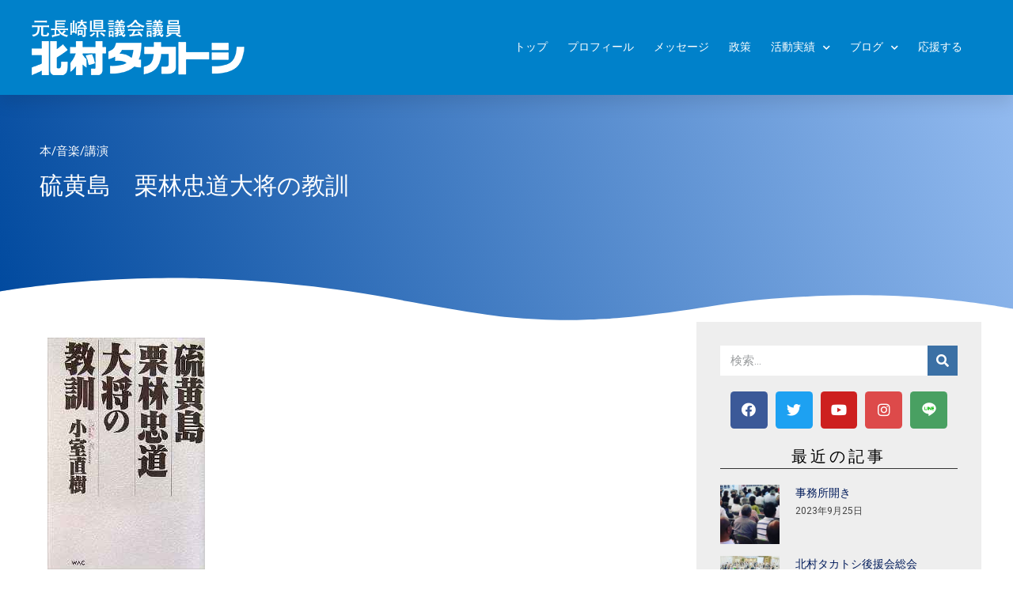

--- FILE ---
content_type: text/html; charset=UTF-8
request_url: https://takatosi.net/4349
body_size: 20686
content:
<!doctype html>
<html lang="ja">
<head>
	<meta charset="UTF-8">
		<meta name="viewport" content="width=device-width, initial-scale=1">
	<link rel="profile" href="http://gmpg.org/xfn/11">
	<title>硫黄島　栗林忠道大将の教訓 &#8211; 北村タカトシオフィシャルサイト</title>
<meta name='robots' content='max-image-preview:large' />
	<style>img:is([sizes="auto" i], [sizes^="auto," i]) { contain-intrinsic-size: 3000px 1500px }</style>
	<link rel='dns-prefetch' href='//www.googletagmanager.com' />
<script>
window._wpemojiSettings = {"baseUrl":"https:\/\/s.w.org\/images\/core\/emoji\/15.0.3\/72x72\/","ext":".png","svgUrl":"https:\/\/s.w.org\/images\/core\/emoji\/15.0.3\/svg\/","svgExt":".svg","source":{"concatemoji":"https:\/\/takatosi.net\/kanritaka\/wp-includes\/js\/wp-emoji-release.min.js?ver=6.7.4"}};
/*! This file is auto-generated */
!function(i,n){var o,s,e;function c(e){try{var t={supportTests:e,timestamp:(new Date).valueOf()};sessionStorage.setItem(o,JSON.stringify(t))}catch(e){}}function p(e,t,n){e.clearRect(0,0,e.canvas.width,e.canvas.height),e.fillText(t,0,0);var t=new Uint32Array(e.getImageData(0,0,e.canvas.width,e.canvas.height).data),r=(e.clearRect(0,0,e.canvas.width,e.canvas.height),e.fillText(n,0,0),new Uint32Array(e.getImageData(0,0,e.canvas.width,e.canvas.height).data));return t.every(function(e,t){return e===r[t]})}function u(e,t,n){switch(t){case"flag":return n(e,"\ud83c\udff3\ufe0f\u200d\u26a7\ufe0f","\ud83c\udff3\ufe0f\u200b\u26a7\ufe0f")?!1:!n(e,"\ud83c\uddfa\ud83c\uddf3","\ud83c\uddfa\u200b\ud83c\uddf3")&&!n(e,"\ud83c\udff4\udb40\udc67\udb40\udc62\udb40\udc65\udb40\udc6e\udb40\udc67\udb40\udc7f","\ud83c\udff4\u200b\udb40\udc67\u200b\udb40\udc62\u200b\udb40\udc65\u200b\udb40\udc6e\u200b\udb40\udc67\u200b\udb40\udc7f");case"emoji":return!n(e,"\ud83d\udc26\u200d\u2b1b","\ud83d\udc26\u200b\u2b1b")}return!1}function f(e,t,n){var r="undefined"!=typeof WorkerGlobalScope&&self instanceof WorkerGlobalScope?new OffscreenCanvas(300,150):i.createElement("canvas"),a=r.getContext("2d",{willReadFrequently:!0}),o=(a.textBaseline="top",a.font="600 32px Arial",{});return e.forEach(function(e){o[e]=t(a,e,n)}),o}function t(e){var t=i.createElement("script");t.src=e,t.defer=!0,i.head.appendChild(t)}"undefined"!=typeof Promise&&(o="wpEmojiSettingsSupports",s=["flag","emoji"],n.supports={everything:!0,everythingExceptFlag:!0},e=new Promise(function(e){i.addEventListener("DOMContentLoaded",e,{once:!0})}),new Promise(function(t){var n=function(){try{var e=JSON.parse(sessionStorage.getItem(o));if("object"==typeof e&&"number"==typeof e.timestamp&&(new Date).valueOf()<e.timestamp+604800&&"object"==typeof e.supportTests)return e.supportTests}catch(e){}return null}();if(!n){if("undefined"!=typeof Worker&&"undefined"!=typeof OffscreenCanvas&&"undefined"!=typeof URL&&URL.createObjectURL&&"undefined"!=typeof Blob)try{var e="postMessage("+f.toString()+"("+[JSON.stringify(s),u.toString(),p.toString()].join(",")+"));",r=new Blob([e],{type:"text/javascript"}),a=new Worker(URL.createObjectURL(r),{name:"wpTestEmojiSupports"});return void(a.onmessage=function(e){c(n=e.data),a.terminate(),t(n)})}catch(e){}c(n=f(s,u,p))}t(n)}).then(function(e){for(var t in e)n.supports[t]=e[t],n.supports.everything=n.supports.everything&&n.supports[t],"flag"!==t&&(n.supports.everythingExceptFlag=n.supports.everythingExceptFlag&&n.supports[t]);n.supports.everythingExceptFlag=n.supports.everythingExceptFlag&&!n.supports.flag,n.DOMReady=!1,n.readyCallback=function(){n.DOMReady=!0}}).then(function(){return e}).then(function(){var e;n.supports.everything||(n.readyCallback(),(e=n.source||{}).concatemoji?t(e.concatemoji):e.wpemoji&&e.twemoji&&(t(e.twemoji),t(e.wpemoji)))}))}((window,document),window._wpemojiSettings);
</script>
<link rel='stylesheet' id='sbi_styles-css' href='https://takatosi.net/kanritaka/wp-content/plugins/instagram-feed/css/sbi-styles.min.css?ver=6.1.5' media='all' />
<style id='wp-emoji-styles-inline-css'>

	img.wp-smiley, img.emoji {
		display: inline !important;
		border: none !important;
		box-shadow: none !important;
		height: 1em !important;
		width: 1em !important;
		margin: 0 0.07em !important;
		vertical-align: -0.1em !important;
		background: none !important;
		padding: 0 !important;
	}
</style>
<link rel='stylesheet' id='wp-block-library-css' href='https://takatosi.net/kanritaka/wp-includes/css/dist/block-library/style.min.css?ver=6.7.4' media='all' />
<style id='global-styles-inline-css'>
:root{--wp--preset--aspect-ratio--square: 1;--wp--preset--aspect-ratio--4-3: 4/3;--wp--preset--aspect-ratio--3-4: 3/4;--wp--preset--aspect-ratio--3-2: 3/2;--wp--preset--aspect-ratio--2-3: 2/3;--wp--preset--aspect-ratio--16-9: 16/9;--wp--preset--aspect-ratio--9-16: 9/16;--wp--preset--color--black: #000000;--wp--preset--color--cyan-bluish-gray: #abb8c3;--wp--preset--color--white: #ffffff;--wp--preset--color--pale-pink: #f78da7;--wp--preset--color--vivid-red: #cf2e2e;--wp--preset--color--luminous-vivid-orange: #ff6900;--wp--preset--color--luminous-vivid-amber: #fcb900;--wp--preset--color--light-green-cyan: #7bdcb5;--wp--preset--color--vivid-green-cyan: #00d084;--wp--preset--color--pale-cyan-blue: #8ed1fc;--wp--preset--color--vivid-cyan-blue: #0693e3;--wp--preset--color--vivid-purple: #9b51e0;--wp--preset--gradient--vivid-cyan-blue-to-vivid-purple: linear-gradient(135deg,rgba(6,147,227,1) 0%,rgb(155,81,224) 100%);--wp--preset--gradient--light-green-cyan-to-vivid-green-cyan: linear-gradient(135deg,rgb(122,220,180) 0%,rgb(0,208,130) 100%);--wp--preset--gradient--luminous-vivid-amber-to-luminous-vivid-orange: linear-gradient(135deg,rgba(252,185,0,1) 0%,rgba(255,105,0,1) 100%);--wp--preset--gradient--luminous-vivid-orange-to-vivid-red: linear-gradient(135deg,rgba(255,105,0,1) 0%,rgb(207,46,46) 100%);--wp--preset--gradient--very-light-gray-to-cyan-bluish-gray: linear-gradient(135deg,rgb(238,238,238) 0%,rgb(169,184,195) 100%);--wp--preset--gradient--cool-to-warm-spectrum: linear-gradient(135deg,rgb(74,234,220) 0%,rgb(151,120,209) 20%,rgb(207,42,186) 40%,rgb(238,44,130) 60%,rgb(251,105,98) 80%,rgb(254,248,76) 100%);--wp--preset--gradient--blush-light-purple: linear-gradient(135deg,rgb(255,206,236) 0%,rgb(152,150,240) 100%);--wp--preset--gradient--blush-bordeaux: linear-gradient(135deg,rgb(254,205,165) 0%,rgb(254,45,45) 50%,rgb(107,0,62) 100%);--wp--preset--gradient--luminous-dusk: linear-gradient(135deg,rgb(255,203,112) 0%,rgb(199,81,192) 50%,rgb(65,88,208) 100%);--wp--preset--gradient--pale-ocean: linear-gradient(135deg,rgb(255,245,203) 0%,rgb(182,227,212) 50%,rgb(51,167,181) 100%);--wp--preset--gradient--electric-grass: linear-gradient(135deg,rgb(202,248,128) 0%,rgb(113,206,126) 100%);--wp--preset--gradient--midnight: linear-gradient(135deg,rgb(2,3,129) 0%,rgb(40,116,252) 100%);--wp--preset--font-size--small: 13px;--wp--preset--font-size--medium: 20px;--wp--preset--font-size--large: 36px;--wp--preset--font-size--x-large: 42px;--wp--preset--spacing--20: 0.44rem;--wp--preset--spacing--30: 0.67rem;--wp--preset--spacing--40: 1rem;--wp--preset--spacing--50: 1.5rem;--wp--preset--spacing--60: 2.25rem;--wp--preset--spacing--70: 3.38rem;--wp--preset--spacing--80: 5.06rem;--wp--preset--shadow--natural: 6px 6px 9px rgba(0, 0, 0, 0.2);--wp--preset--shadow--deep: 12px 12px 50px rgba(0, 0, 0, 0.4);--wp--preset--shadow--sharp: 6px 6px 0px rgba(0, 0, 0, 0.2);--wp--preset--shadow--outlined: 6px 6px 0px -3px rgba(255, 255, 255, 1), 6px 6px rgba(0, 0, 0, 1);--wp--preset--shadow--crisp: 6px 6px 0px rgba(0, 0, 0, 1);}:root { --wp--style--global--content-size: 800px;--wp--style--global--wide-size: 1200px; }:where(body) { margin: 0; }.wp-site-blocks > .alignleft { float: left; margin-right: 2em; }.wp-site-blocks > .alignright { float: right; margin-left: 2em; }.wp-site-blocks > .aligncenter { justify-content: center; margin-left: auto; margin-right: auto; }:where(.wp-site-blocks) > * { margin-block-start: 24px; margin-block-end: 0; }:where(.wp-site-blocks) > :first-child { margin-block-start: 0; }:where(.wp-site-blocks) > :last-child { margin-block-end: 0; }:root { --wp--style--block-gap: 24px; }:root :where(.is-layout-flow) > :first-child{margin-block-start: 0;}:root :where(.is-layout-flow) > :last-child{margin-block-end: 0;}:root :where(.is-layout-flow) > *{margin-block-start: 24px;margin-block-end: 0;}:root :where(.is-layout-constrained) > :first-child{margin-block-start: 0;}:root :where(.is-layout-constrained) > :last-child{margin-block-end: 0;}:root :where(.is-layout-constrained) > *{margin-block-start: 24px;margin-block-end: 0;}:root :where(.is-layout-flex){gap: 24px;}:root :where(.is-layout-grid){gap: 24px;}.is-layout-flow > .alignleft{float: left;margin-inline-start: 0;margin-inline-end: 2em;}.is-layout-flow > .alignright{float: right;margin-inline-start: 2em;margin-inline-end: 0;}.is-layout-flow > .aligncenter{margin-left: auto !important;margin-right: auto !important;}.is-layout-constrained > .alignleft{float: left;margin-inline-start: 0;margin-inline-end: 2em;}.is-layout-constrained > .alignright{float: right;margin-inline-start: 2em;margin-inline-end: 0;}.is-layout-constrained > .aligncenter{margin-left: auto !important;margin-right: auto !important;}.is-layout-constrained > :where(:not(.alignleft):not(.alignright):not(.alignfull)){max-width: var(--wp--style--global--content-size);margin-left: auto !important;margin-right: auto !important;}.is-layout-constrained > .alignwide{max-width: var(--wp--style--global--wide-size);}body .is-layout-flex{display: flex;}.is-layout-flex{flex-wrap: wrap;align-items: center;}.is-layout-flex > :is(*, div){margin: 0;}body .is-layout-grid{display: grid;}.is-layout-grid > :is(*, div){margin: 0;}body{padding-top: 0px;padding-right: 0px;padding-bottom: 0px;padding-left: 0px;}a:where(:not(.wp-element-button)){text-decoration: underline;}:root :where(.wp-element-button, .wp-block-button__link){background-color: #32373c;border-width: 0;color: #fff;font-family: inherit;font-size: inherit;line-height: inherit;padding: calc(0.667em + 2px) calc(1.333em + 2px);text-decoration: none;}.has-black-color{color: var(--wp--preset--color--black) !important;}.has-cyan-bluish-gray-color{color: var(--wp--preset--color--cyan-bluish-gray) !important;}.has-white-color{color: var(--wp--preset--color--white) !important;}.has-pale-pink-color{color: var(--wp--preset--color--pale-pink) !important;}.has-vivid-red-color{color: var(--wp--preset--color--vivid-red) !important;}.has-luminous-vivid-orange-color{color: var(--wp--preset--color--luminous-vivid-orange) !important;}.has-luminous-vivid-amber-color{color: var(--wp--preset--color--luminous-vivid-amber) !important;}.has-light-green-cyan-color{color: var(--wp--preset--color--light-green-cyan) !important;}.has-vivid-green-cyan-color{color: var(--wp--preset--color--vivid-green-cyan) !important;}.has-pale-cyan-blue-color{color: var(--wp--preset--color--pale-cyan-blue) !important;}.has-vivid-cyan-blue-color{color: var(--wp--preset--color--vivid-cyan-blue) !important;}.has-vivid-purple-color{color: var(--wp--preset--color--vivid-purple) !important;}.has-black-background-color{background-color: var(--wp--preset--color--black) !important;}.has-cyan-bluish-gray-background-color{background-color: var(--wp--preset--color--cyan-bluish-gray) !important;}.has-white-background-color{background-color: var(--wp--preset--color--white) !important;}.has-pale-pink-background-color{background-color: var(--wp--preset--color--pale-pink) !important;}.has-vivid-red-background-color{background-color: var(--wp--preset--color--vivid-red) !important;}.has-luminous-vivid-orange-background-color{background-color: var(--wp--preset--color--luminous-vivid-orange) !important;}.has-luminous-vivid-amber-background-color{background-color: var(--wp--preset--color--luminous-vivid-amber) !important;}.has-light-green-cyan-background-color{background-color: var(--wp--preset--color--light-green-cyan) !important;}.has-vivid-green-cyan-background-color{background-color: var(--wp--preset--color--vivid-green-cyan) !important;}.has-pale-cyan-blue-background-color{background-color: var(--wp--preset--color--pale-cyan-blue) !important;}.has-vivid-cyan-blue-background-color{background-color: var(--wp--preset--color--vivid-cyan-blue) !important;}.has-vivid-purple-background-color{background-color: var(--wp--preset--color--vivid-purple) !important;}.has-black-border-color{border-color: var(--wp--preset--color--black) !important;}.has-cyan-bluish-gray-border-color{border-color: var(--wp--preset--color--cyan-bluish-gray) !important;}.has-white-border-color{border-color: var(--wp--preset--color--white) !important;}.has-pale-pink-border-color{border-color: var(--wp--preset--color--pale-pink) !important;}.has-vivid-red-border-color{border-color: var(--wp--preset--color--vivid-red) !important;}.has-luminous-vivid-orange-border-color{border-color: var(--wp--preset--color--luminous-vivid-orange) !important;}.has-luminous-vivid-amber-border-color{border-color: var(--wp--preset--color--luminous-vivid-amber) !important;}.has-light-green-cyan-border-color{border-color: var(--wp--preset--color--light-green-cyan) !important;}.has-vivid-green-cyan-border-color{border-color: var(--wp--preset--color--vivid-green-cyan) !important;}.has-pale-cyan-blue-border-color{border-color: var(--wp--preset--color--pale-cyan-blue) !important;}.has-vivid-cyan-blue-border-color{border-color: var(--wp--preset--color--vivid-cyan-blue) !important;}.has-vivid-purple-border-color{border-color: var(--wp--preset--color--vivid-purple) !important;}.has-vivid-cyan-blue-to-vivid-purple-gradient-background{background: var(--wp--preset--gradient--vivid-cyan-blue-to-vivid-purple) !important;}.has-light-green-cyan-to-vivid-green-cyan-gradient-background{background: var(--wp--preset--gradient--light-green-cyan-to-vivid-green-cyan) !important;}.has-luminous-vivid-amber-to-luminous-vivid-orange-gradient-background{background: var(--wp--preset--gradient--luminous-vivid-amber-to-luminous-vivid-orange) !important;}.has-luminous-vivid-orange-to-vivid-red-gradient-background{background: var(--wp--preset--gradient--luminous-vivid-orange-to-vivid-red) !important;}.has-very-light-gray-to-cyan-bluish-gray-gradient-background{background: var(--wp--preset--gradient--very-light-gray-to-cyan-bluish-gray) !important;}.has-cool-to-warm-spectrum-gradient-background{background: var(--wp--preset--gradient--cool-to-warm-spectrum) !important;}.has-blush-light-purple-gradient-background{background: var(--wp--preset--gradient--blush-light-purple) !important;}.has-blush-bordeaux-gradient-background{background: var(--wp--preset--gradient--blush-bordeaux) !important;}.has-luminous-dusk-gradient-background{background: var(--wp--preset--gradient--luminous-dusk) !important;}.has-pale-ocean-gradient-background{background: var(--wp--preset--gradient--pale-ocean) !important;}.has-electric-grass-gradient-background{background: var(--wp--preset--gradient--electric-grass) !important;}.has-midnight-gradient-background{background: var(--wp--preset--gradient--midnight) !important;}.has-small-font-size{font-size: var(--wp--preset--font-size--small) !important;}.has-medium-font-size{font-size: var(--wp--preset--font-size--medium) !important;}.has-large-font-size{font-size: var(--wp--preset--font-size--large) !important;}.has-x-large-font-size{font-size: var(--wp--preset--font-size--x-large) !important;}
:root :where(.wp-block-pullquote){font-size: 1.5em;line-height: 1.6;}
</style>
<link rel='stylesheet' id='htbbootstrap-css' href='https://takatosi.net/kanritaka/wp-content/plugins/ht-mega-for-elementor/assets/css/htbbootstrap.css?ver=1.4.7' media='all' />
<link rel='stylesheet' id='htmega-widgets-css' href='https://takatosi.net/kanritaka/wp-content/plugins/ht-mega-for-elementor/assets/css/htmega-widgets.css?ver=1.4.7' media='all' />
<link rel='stylesheet' id='font-awesome-css' href='https://takatosi.net/kanritaka/wp-content/plugins/elementor/assets/lib/font-awesome/css/font-awesome.min.css?ver=4.7.0' media='all' />
<link rel='stylesheet' id='htmega-animation-css' href='https://takatosi.net/kanritaka/wp-content/plugins/ht-mega-for-elementor/assets/css/animation.css?ver=1.4.7' media='all' />
<link rel='stylesheet' id='htmega-keyframes-css' href='https://takatosi.net/kanritaka/wp-content/plugins/ht-mega-for-elementor/assets/css/htmega-keyframes.css?ver=1.4.7' media='all' />
<link rel='stylesheet' id='hello-elementor-theme-style-css' href='https://takatosi.net/kanritaka/wp-content/themes/hello-elementor/theme.min.css?ver=3.2.1' media='all' />
<link rel='stylesheet' id='hello-elementor-child-style-css' href='https://takatosi.net/kanritaka/wp-content/themes/takatosi/style.css?ver=1.0.0' media='all' />
<link rel='stylesheet' id='hello-elementor-css' href='https://takatosi.net/kanritaka/wp-content/themes/hello-elementor/style.min.css?ver=3.2.1' media='all' />
<link rel='stylesheet' id='hello-elementor-header-footer-css' href='https://takatosi.net/kanritaka/wp-content/themes/hello-elementor/header-footer.min.css?ver=3.2.1' media='all' />
<link rel='stylesheet' id='elementor-icons-css' href='https://takatosi.net/kanritaka/wp-content/plugins/elementor/assets/lib/eicons/css/elementor-icons.min.css?ver=5.9.1' media='all' />
<link rel='stylesheet' id='elementor-animations-css' href='https://takatosi.net/kanritaka/wp-content/plugins/elementor/assets/lib/animations/animations.min.css?ver=3.0.6' media='all' />
<link rel='stylesheet' id='elementor-frontend-legacy-css' href='https://takatosi.net/kanritaka/wp-content/plugins/elementor/assets/css/frontend-legacy.min.css?ver=3.0.6' media='all' />
<link rel='stylesheet' id='elementor-frontend-css' href='https://takatosi.net/kanritaka/wp-content/plugins/elementor/assets/css/frontend.min.css?ver=3.0.6' media='all' />
<link rel='stylesheet' id='elementor-post-10669-css' href='https://takatosi.net/kanritaka/wp-content/uploads/elementor/css/post-10669.css?ver=1604649794' media='all' />
<link rel='stylesheet' id='elementor-pro-css' href='https://takatosi.net/kanritaka/wp-content/plugins/elementor-pro/assets/css/frontend.min.css?ver=3.0.3' media='all' />
<link rel='stylesheet' id='elementor-post-11-css' href='https://takatosi.net/kanritaka/wp-content/uploads/elementor/css/post-11.css?ver=1699606590' media='all' />
<link rel='stylesheet' id='elementor-post-8771-css' href='https://takatosi.net/kanritaka/wp-content/uploads/elementor/css/post-8771.css?ver=1699606615' media='all' />
<link rel='stylesheet' id='elementor-post-9736-css' href='https://takatosi.net/kanritaka/wp-content/uploads/elementor/css/post-9736.css?ver=1618826487' media='all' />
<link rel='stylesheet' id='tablepress-default-css' href='https://takatosi.net/kanritaka/wp-content/plugins/tablepress/css/default.min.css?ver=1.12' media='all' />
<link rel='stylesheet' id='google-fonts-1-css' href='https://fonts.googleapis.com/css?family=Roboto%3A100%2C100italic%2C200%2C200italic%2C300%2C300italic%2C400%2C400italic%2C500%2C500italic%2C600%2C600italic%2C700%2C700italic%2C800%2C800italic%2C900%2C900italic%7CRoboto+Slab%3A100%2C100italic%2C200%2C200italic%2C300%2C300italic%2C400%2C400italic%2C500%2C500italic%2C600%2C600italic%2C700%2C700italic%2C800%2C800italic%2C900%2C900italic%7CVarela+Round%3A100%2C100italic%2C200%2C200italic%2C300%2C300italic%2C400%2C400italic%2C500%2C500italic%2C600%2C600italic%2C700%2C700italic%2C800%2C800italic%2C900%2C900italic%7CMontserrat%3A100%2C100italic%2C200%2C200italic%2C300%2C300italic%2C400%2C400italic%2C500%2C500italic%2C600%2C600italic%2C700%2C700italic%2C800%2C800italic%2C900%2C900italic&#038;ver=6.7.4' media='all' />
<link rel='stylesheet' id='elementor-icons-shared-0-css' href='https://takatosi.net/kanritaka/wp-content/plugins/elementor/assets/lib/font-awesome/css/fontawesome.min.css?ver=5.12.0' media='all' />
<link rel='stylesheet' id='elementor-icons-fa-solid-css' href='https://takatosi.net/kanritaka/wp-content/plugins/elementor/assets/lib/font-awesome/css/solid.min.css?ver=5.12.0' media='all' />
<link rel='stylesheet' id='elementor-icons-fa-brands-css' href='https://takatosi.net/kanritaka/wp-content/plugins/elementor/assets/lib/font-awesome/css/brands.min.css?ver=5.12.0' media='all' />
<script src="https://takatosi.net/kanritaka/wp-includes/js/jquery/jquery.min.js?ver=3.7.1" id="jquery-core-js"></script>
<script src="https://takatosi.net/kanritaka/wp-includes/js/jquery/jquery-migrate.min.js?ver=3.4.1" id="jquery-migrate-js"></script>
<script id="email-posts-to-subscribers-js-extra">
var elp_data = {"messages":{"elp_name_required":"Please enter name.","elp_email_required":"Please enter email address.","elp_invalid_name":"Name seems invalid.","elp_invalid_email":"Email address seems invalid.","elp_unexpected_error":"Oops.. Unexpected error occurred.","elp_invalid_captcha":"Robot verification failed, please try again.","elp_invalid_key":"Robot verification failed, invalid key.","elp_successfull_single":"You have successfully subscribed.","elp_successfull_double":"You have successfully subscribed. You will receive a confirmation email in few minutes. Please follow the link in it to confirm your subscription. If the email takes more than 15 minutes to appear in your mailbox, please check your spam folder.","elp_email_exist":"Email already exist.","elp_email_squeeze":"You are trying to submit too fast. try again in 1 minute."},"elp_ajax_url":"https:\/\/takatosi.net\/kanritaka\/wp-admin\/admin-ajax.php"};
</script>
<script src="https://takatosi.net/kanritaka/wp-content/plugins/email-posts-to-subscribers//inc/email-posts-to-subscribers.js?ver=2.2" id="email-posts-to-subscribers-js"></script>

<!-- Google Analytics snippet added by Site Kit -->
<script src="https://www.googletagmanager.com/gtag/js?id=G-0YL5CYYC6Q" id="google_gtagjs-js" async></script>
<script id="google_gtagjs-js-after">
window.dataLayer = window.dataLayer || [];function gtag(){dataLayer.push(arguments);}
gtag("js", new Date());
gtag("set", "developer_id.dZTNiMT", true);
gtag("config", "G-0YL5CYYC6Q");
</script>

<!-- End Google Analytics snippet added by Site Kit -->
<link rel="https://api.w.org/" href="https://takatosi.net/wp-json/" /><link rel="alternate" title="JSON" type="application/json" href="https://takatosi.net/wp-json/wp/v2/posts/4349" /><link rel="EditURI" type="application/rsd+xml" title="RSD" href="https://takatosi.net/kanritaka/xmlrpc.php?rsd" />
<meta name="generator" content="WordPress 6.7.4" />
<link rel="canonical" href="https://takatosi.net/4349" />
<link rel='shortlink' href='https://takatosi.net/?p=4349' />
<link rel="alternate" title="oEmbed (JSON)" type="application/json+oembed" href="https://takatosi.net/wp-json/oembed/1.0/embed?url=https%3A%2F%2Ftakatosi.net%2F4349" />
<link rel="alternate" title="oEmbed (XML)" type="text/xml+oembed" href="https://takatosi.net/wp-json/oembed/1.0/embed?url=https%3A%2F%2Ftakatosi.net%2F4349&#038;format=xml" />
<style>.elp_form_message.success { color: #008000;font-weight: bold; } .elp_form_message.error { color: #ff0000; } .elp_form_message.boterror { color: #ff0000; } </style><meta name="generator" content="Site Kit by Google 1.79.1" /><script type="text/javascript"><!--
function powerpress_pinw(pinw_url){window.open(pinw_url, 'PowerPressPlayer','toolbar=0,status=0,resizable=1,width=460,height=320');	return false;}
//-->
</script>
<link rel="icon" href="https://takatosi.net/kanritaka/wp-content/uploads/2020/06/cropped-favicon-32x32.jpg" sizes="32x32" />
<link rel="icon" href="https://takatosi.net/kanritaka/wp-content/uploads/2020/06/cropped-favicon-192x192.jpg" sizes="192x192" />
<link rel="apple-touch-icon" href="https://takatosi.net/kanritaka/wp-content/uploads/2020/06/cropped-favicon-180x180.jpg" />
<meta name="msapplication-TileImage" content="https://takatosi.net/kanritaka/wp-content/uploads/2020/06/cropped-favicon-270x270.jpg" />
		<style id="wp-custom-css">
			.nenpyo td.column-1{
	width: 6em;
	padding-left: 8px;
}		</style>
		</head>
<body class="post-template-default single single-post postid-4349 single-format-standard wp-embed-responsive elementor-default elementor-kit-10669 elementor-page-9736">

		<div data-elementor-type="header" data-elementor-id="11" class="elementor elementor-11 elementor-location-header" data-elementor-settings="[]">
		<div class="elementor-section-wrap">
					<section data-particle_enable="false" data-particle-mobile-disabled="false" class="elementor-section elementor-top-section elementor-element elementor-element-3c7c22cd elementor-section-height-min-height elementor-section-stretched elementor-section-boxed elementor-section-height-default elementor-section-items-middle" data-id="3c7c22cd" data-element_type="section" data-settings="{&quot;background_background&quot;:&quot;classic&quot;,&quot;sticky&quot;:&quot;top&quot;,&quot;stretch_section&quot;:&quot;section-stretched&quot;,&quot;sticky_on&quot;:[&quot;desktop&quot;,&quot;tablet&quot;,&quot;mobile&quot;],&quot;sticky_offset&quot;:0,&quot;sticky_effects_offset&quot;:0}">
						<div class="elementor-container elementor-column-gap-no">
							<div class="elementor-row">
					<div class="elementor-column elementor-col-33 elementor-top-column elementor-element elementor-element-42aadbae" data-id="42aadbae" data-element_type="column">
			<div class="elementor-column-wrap elementor-element-populated">
							<div class="elementor-widget-wrap">
						<div class="elementor-element elementor-element-47d507af elementor-widget elementor-widget-image" data-id="47d507af" data-element_type="widget" data-widget_type="image.default">
				<div class="elementor-widget-container">
					<div class="elementor-image">
											<a href="https://takatosi.net">
							<img width="270" height="70" src="https://takatosi.net/kanritaka/wp-content/uploads/2019/09/headerlogo-2.png" class="attachment-full size-full" alt="" decoding="async" />								</a>
											</div>
				</div>
				</div>
						</div>
					</div>
		</div>
				<div class="elementor-column elementor-col-66 elementor-top-column elementor-element elementor-element-58ea8f8b" data-id="58ea8f8b" data-element_type="column">
			<div class="elementor-column-wrap elementor-element-populated">
							<div class="elementor-widget-wrap">
						<div class="elementor-element elementor-element-d7c77ba elementor-nav-menu__align-right elementor-nav-menu--stretch elementor-nav-menu__text-align-center elementor-nav-menu--indicator-chevron elementor-nav-menu--dropdown-tablet elementor-nav-menu--toggle elementor-nav-menu--burger elementor-widget elementor-widget-nav-menu" data-id="d7c77ba" data-element_type="widget" data-settings="{&quot;full_width&quot;:&quot;stretch&quot;,&quot;layout&quot;:&quot;horizontal&quot;,&quot;toggle&quot;:&quot;burger&quot;}" data-widget_type="nav-menu.default">
				<div class="elementor-widget-container">
						<nav role="navigation" class="elementor-nav-menu--main elementor-nav-menu__container elementor-nav-menu--layout-horizontal e--pointer-underline e--animation-drop-out"><ul id="menu-1-d7c77ba" class="elementor-nav-menu"><li class="menu-item menu-item-type-post_type menu-item-object-page menu-item-home menu-item-17265"><a href="https://takatosi.net/" class="elementor-item">トップ</a></li>
<li class="menu-item menu-item-type-post_type menu-item-object-page menu-item-16185"><a href="https://takatosi.net/profile" class="elementor-item">プロフィール</a></li>
<li class="menu-item menu-item-type-post_type menu-item-object-page menu-item-1383"><a href="https://takatosi.net/messages" class="elementor-item">メッセージ</a></li>
<li class="menu-item menu-item-type-post_type menu-item-object-page menu-item-17266"><a href="https://takatosi.net/policy" class="elementor-item">政策</a></li>
<li class="menu-item menu-item-type-post_type menu-item-object-page menu-item-has-children menu-item-17415"><a href="https://takatosi.net/%e6%b4%bb%e5%8b%95%e5%ae%9f%e7%b8%be" class="elementor-item">活動実績</a>
<ul class="sub-menu elementor-nav-menu--dropdown">
	<li class="menu-item menu-item-type-post_type menu-item-object-page menu-item-17413"><a href="https://takatosi.net/%e6%b4%bb%e5%8b%95%e5%ae%9f%e7%b8%be" class="elementor-sub-item">活動実績</a></li>
	<li class="menu-item menu-item-type-post_type menu-item-object-page menu-item-17414"><a href="https://takatosi.net/%e6%b4%bb%e5%8b%95%e5%a0%b1%e5%91%8a%e6%9b%b8" class="elementor-sub-item">活動報告書</a></li>
</ul>
</li>
<li class="menu-item menu-item-type-custom menu-item-object-custom menu-item-has-children menu-item-15693"><a href="https://takatosi.net/bloglist" class="elementor-item">ブログ</a>
<ul class="sub-menu elementor-nav-menu--dropdown">
	<li class="menu-item menu-item-type-custom menu-item-object-custom menu-item-15692"><a href="https://takatosi.net/bloglist" class="elementor-sub-item">記事一覧</a></li>
	<li class="menu-item menu-item-type-taxonomy menu-item-object-category menu-item-has-children menu-item-9814"><a href="https://takatosi.net/category/report" class="elementor-sub-item">議員活動報告</a>
	<ul class="sub-menu elementor-nav-menu--dropdown">
		<li class="menu-item menu-item-type-taxonomy menu-item-object-category menu-item-10420"><a href="https://takatosi.net/category/report/daily" class="elementor-sub-item">議員の日々</a></li>
		<li class="menu-item menu-item-type-taxonomy menu-item-object-category menu-item-10421"><a href="https://takatosi.net/category/report/shisatsu" class="elementor-sub-item">視察報告</a></li>
		<li class="menu-item menu-item-type-taxonomy menu-item-object-category menu-item-10423"><a href="https://takatosi.net/category/report/%e3%82%a4%e3%83%b3%e3%82%bf%e3%83%bc%e3%83%b3%e3%83%ac%e3%83%9d%e3%83%bc%e3%83%88-report" class="elementor-sub-item">インターンレポート</a></li>
		<li class="menu-item menu-item-type-taxonomy menu-item-object-category menu-item-10425"><a href="https://takatosi.net/category/report/shikin" class="elementor-sub-item">政治資金</a></li>
	</ul>
</li>
	<li class="menu-item menu-item-type-custom menu-item-object-custom menu-item-has-children menu-item-15682"><a href="/category/blog" class="elementor-sub-item">日々の記録</a>
	<ul class="sub-menu elementor-nav-menu--dropdown">
		<li class="menu-item menu-item-type-taxonomy menu-item-object-category menu-item-10426"><a href="https://takatosi.net/category/blog/netradio" class="elementor-sub-item">ネットラジオ</a></li>
		<li class="menu-item menu-item-type-taxonomy menu-item-object-category menu-item-10427"><a href="https://takatosi.net/category/blog/private" class="elementor-sub-item">日々のこと</a></li>
		<li class="menu-item menu-item-type-taxonomy menu-item-object-category current-post-ancestor current-menu-parent current-post-parent menu-item-10429"><a href="https://takatosi.net/category/blog/reports" class="elementor-sub-item">本/音楽/講演</a></li>
		<li class="menu-item menu-item-type-taxonomy menu-item-object-category menu-item-10431"><a href="https://takatosi.net/category/blog/document" class="elementor-sub-item">原稿など</a></li>
		<li class="menu-item menu-item-type-taxonomy menu-item-object-category menu-item-10434"><a href="https://takatosi.net/category/blog/2005" class="elementor-sub-item">大村JC2005理事長からのEメール</a></li>
		<li class="menu-item menu-item-type-taxonomy menu-item-object-category menu-item-14712"><a href="https://takatosi.net/category/blog/%e7%ac%ac%ef%bc%93%ef%bc%94%e4%bb%a3%e9%95%b7%e5%b4%8e%e3%83%96%e3%83%ad%e3%83%83%e3%82%af%e4%bc%9a%e9%95%b7%e3%81%ae%e6%97%a5%e3%80%85" class="elementor-sub-item">第３４代長崎ブロック会長の日々</a></li>
	</ul>
</li>
	<li class="menu-item menu-item-type-taxonomy menu-item-object-category menu-item-has-children menu-item-17626"><a href="https://takatosi.net/category/youtube" class="elementor-sub-item">動画</a>
	<ul class="sub-menu elementor-nav-menu--dropdown">
		<li class="menu-item menu-item-type-taxonomy menu-item-object-category menu-item-17627"><a href="https://takatosi.net/category/youtube/sigikai-douga" class="elementor-sub-item">市議会本会議動画</a></li>
		<li class="menu-item menu-item-type-taxonomy menu-item-object-category menu-item-17628"><a href="https://takatosi.net/category/youtube/kengikai-douga" class="elementor-sub-item">県議会本会議動画</a></li>
		<li class="menu-item menu-item-type-taxonomy menu-item-object-category menu-item-17629"><a href="https://takatosi.net/category/youtube/kengikai-iinkai" class="elementor-sub-item">県議会委員会動画</a></li>
	</ul>
</li>
</ul>
</li>
<li class="menu-item menu-item-type-post_type menu-item-object-page menu-item-1384"><a href="https://takatosi.net/supporter" class="elementor-item">応援する</a></li>
</ul></nav>
					<div class="elementor-menu-toggle" role="button" tabindex="0" aria-label="Menu Toggle" aria-expanded="false">
			<i class="eicon-menu-bar" aria-hidden="true"></i>
			<span class="elementor-screen-only">メニュー</span>
		</div>
			<nav class="elementor-nav-menu--dropdown elementor-nav-menu__container" role="navigation" aria-hidden="true"><ul id="menu-2-d7c77ba" class="elementor-nav-menu"><li class="menu-item menu-item-type-post_type menu-item-object-page menu-item-home menu-item-17265"><a href="https://takatosi.net/" class="elementor-item">トップ</a></li>
<li class="menu-item menu-item-type-post_type menu-item-object-page menu-item-16185"><a href="https://takatosi.net/profile" class="elementor-item">プロフィール</a></li>
<li class="menu-item menu-item-type-post_type menu-item-object-page menu-item-1383"><a href="https://takatosi.net/messages" class="elementor-item">メッセージ</a></li>
<li class="menu-item menu-item-type-post_type menu-item-object-page menu-item-17266"><a href="https://takatosi.net/policy" class="elementor-item">政策</a></li>
<li class="menu-item menu-item-type-post_type menu-item-object-page menu-item-has-children menu-item-17415"><a href="https://takatosi.net/%e6%b4%bb%e5%8b%95%e5%ae%9f%e7%b8%be" class="elementor-item">活動実績</a>
<ul class="sub-menu elementor-nav-menu--dropdown">
	<li class="menu-item menu-item-type-post_type menu-item-object-page menu-item-17413"><a href="https://takatosi.net/%e6%b4%bb%e5%8b%95%e5%ae%9f%e7%b8%be" class="elementor-sub-item">活動実績</a></li>
	<li class="menu-item menu-item-type-post_type menu-item-object-page menu-item-17414"><a href="https://takatosi.net/%e6%b4%bb%e5%8b%95%e5%a0%b1%e5%91%8a%e6%9b%b8" class="elementor-sub-item">活動報告書</a></li>
</ul>
</li>
<li class="menu-item menu-item-type-custom menu-item-object-custom menu-item-has-children menu-item-15693"><a href="https://takatosi.net/bloglist" class="elementor-item">ブログ</a>
<ul class="sub-menu elementor-nav-menu--dropdown">
	<li class="menu-item menu-item-type-custom menu-item-object-custom menu-item-15692"><a href="https://takatosi.net/bloglist" class="elementor-sub-item">記事一覧</a></li>
	<li class="menu-item menu-item-type-taxonomy menu-item-object-category menu-item-has-children menu-item-9814"><a href="https://takatosi.net/category/report" class="elementor-sub-item">議員活動報告</a>
	<ul class="sub-menu elementor-nav-menu--dropdown">
		<li class="menu-item menu-item-type-taxonomy menu-item-object-category menu-item-10420"><a href="https://takatosi.net/category/report/daily" class="elementor-sub-item">議員の日々</a></li>
		<li class="menu-item menu-item-type-taxonomy menu-item-object-category menu-item-10421"><a href="https://takatosi.net/category/report/shisatsu" class="elementor-sub-item">視察報告</a></li>
		<li class="menu-item menu-item-type-taxonomy menu-item-object-category menu-item-10423"><a href="https://takatosi.net/category/report/%e3%82%a4%e3%83%b3%e3%82%bf%e3%83%bc%e3%83%b3%e3%83%ac%e3%83%9d%e3%83%bc%e3%83%88-report" class="elementor-sub-item">インターンレポート</a></li>
		<li class="menu-item menu-item-type-taxonomy menu-item-object-category menu-item-10425"><a href="https://takatosi.net/category/report/shikin" class="elementor-sub-item">政治資金</a></li>
	</ul>
</li>
	<li class="menu-item menu-item-type-custom menu-item-object-custom menu-item-has-children menu-item-15682"><a href="/category/blog" class="elementor-sub-item">日々の記録</a>
	<ul class="sub-menu elementor-nav-menu--dropdown">
		<li class="menu-item menu-item-type-taxonomy menu-item-object-category menu-item-10426"><a href="https://takatosi.net/category/blog/netradio" class="elementor-sub-item">ネットラジオ</a></li>
		<li class="menu-item menu-item-type-taxonomy menu-item-object-category menu-item-10427"><a href="https://takatosi.net/category/blog/private" class="elementor-sub-item">日々のこと</a></li>
		<li class="menu-item menu-item-type-taxonomy menu-item-object-category current-post-ancestor current-menu-parent current-post-parent menu-item-10429"><a href="https://takatosi.net/category/blog/reports" class="elementor-sub-item">本/音楽/講演</a></li>
		<li class="menu-item menu-item-type-taxonomy menu-item-object-category menu-item-10431"><a href="https://takatosi.net/category/blog/document" class="elementor-sub-item">原稿など</a></li>
		<li class="menu-item menu-item-type-taxonomy menu-item-object-category menu-item-10434"><a href="https://takatosi.net/category/blog/2005" class="elementor-sub-item">大村JC2005理事長からのEメール</a></li>
		<li class="menu-item menu-item-type-taxonomy menu-item-object-category menu-item-14712"><a href="https://takatosi.net/category/blog/%e7%ac%ac%ef%bc%93%ef%bc%94%e4%bb%a3%e9%95%b7%e5%b4%8e%e3%83%96%e3%83%ad%e3%83%83%e3%82%af%e4%bc%9a%e9%95%b7%e3%81%ae%e6%97%a5%e3%80%85" class="elementor-sub-item">第３４代長崎ブロック会長の日々</a></li>
	</ul>
</li>
	<li class="menu-item menu-item-type-taxonomy menu-item-object-category menu-item-has-children menu-item-17626"><a href="https://takatosi.net/category/youtube" class="elementor-sub-item">動画</a>
	<ul class="sub-menu elementor-nav-menu--dropdown">
		<li class="menu-item menu-item-type-taxonomy menu-item-object-category menu-item-17627"><a href="https://takatosi.net/category/youtube/sigikai-douga" class="elementor-sub-item">市議会本会議動画</a></li>
		<li class="menu-item menu-item-type-taxonomy menu-item-object-category menu-item-17628"><a href="https://takatosi.net/category/youtube/kengikai-douga" class="elementor-sub-item">県議会本会議動画</a></li>
		<li class="menu-item menu-item-type-taxonomy menu-item-object-category menu-item-17629"><a href="https://takatosi.net/category/youtube/kengikai-iinkai" class="elementor-sub-item">県議会委員会動画</a></li>
	</ul>
</li>
</ul>
</li>
<li class="menu-item menu-item-type-post_type menu-item-object-page menu-item-1384"><a href="https://takatosi.net/supporter" class="elementor-item">応援する</a></li>
</ul></nav>
				</div>
				</div>
						</div>
					</div>
		</div>
								</div>
					</div>
		</section>
				</div>
		</div>
				<div data-elementor-type="single" data-elementor-id="9736" class="elementor elementor-9736 elementor-location-single post-4349 post type-post status-publish format-standard has-post-thumbnail hentry category-reports" data-elementor-settings="[]">
		<div class="elementor-section-wrap">
					<section data-particle_enable="false" data-particle-mobile-disabled="false" class="elementor-section elementor-top-section elementor-element elementor-element-7454329b elementor-section-boxed elementor-section-height-default elementor-section-height-default" data-id="7454329b" data-element_type="section" data-settings="{&quot;background_background&quot;:&quot;gradient&quot;,&quot;shape_divider_bottom&quot;:&quot;waves&quot;}">
					<div class="elementor-shape elementor-shape-bottom" data-negative="false">
			<svg xmlns="http://www.w3.org/2000/svg" viewBox="0 0 1000 100" preserveAspectRatio="none">
	<path class="elementor-shape-fill" d="M421.9,6.5c22.6-2.5,51.5,0.4,75.5,5.3c23.6,4.9,70.9,23.5,100.5,35.7c75.8,32.2,133.7,44.5,192.6,49.7
	c23.6,2.1,48.7,3.5,103.4-2.5c54.7-6,106.2-25.6,106.2-25.6V0H0v30.3c0,0,72,32.6,158.4,30.5c39.2-0.7,92.8-6.7,134-22.4
	c21.2-8.1,52.2-18.2,79.7-24.2C399.3,7.9,411.6,7.5,421.9,6.5z"/>
</svg>		</div>
					<div class="elementor-container elementor-column-gap-default">
							<div class="elementor-row">
					<div class="elementor-column elementor-col-100 elementor-top-column elementor-element elementor-element-ea37f9" data-id="ea37f9" data-element_type="column">
			<div class="elementor-column-wrap elementor-element-populated">
							<div class="elementor-widget-wrap">
						<div class="elementor-element elementor-element-56c7b377 elementor-tablet-align-center elementor-widget elementor-widget-post-info" data-id="56c7b377" data-element_type="widget" data-widget_type="post-info.default">
				<div class="elementor-widget-container">
					<ul class="elementor-inline-items elementor-icon-list-items elementor-post-info">
					<li class="elementor-icon-list-item elementor-repeater-item-124edcf elementor-inline-item" itemprop="about">
													<span class="elementor-icon-list-text elementor-post-info__item elementor-post-info__item--type-terms">
										<span class="elementor-post-info__terms-list">
				<a href="https://takatosi.net/category/blog/reports" class="elementor-post-info__terms-list-item">本/音楽/講演</a>				</span>
					</span>
								</li>
				</ul>
				</div>
				</div>
				<div class="elementor-element elementor-element-2328f1f0 elementor-widget elementor-widget-theme-post-title elementor-page-title elementor-widget-heading" data-id="2328f1f0" data-element_type="widget" data-widget_type="theme-post-title.default">
				<div class="elementor-widget-container">
			<h1 class="elementor-heading-title elementor-size-default">硫黄島　栗林忠道大将の教訓</h1>		</div>
				</div>
						</div>
					</div>
		</div>
								</div>
					</div>
		</section>
				<section data-particle_enable="false" data-particle-mobile-disabled="false" class="elementor-section elementor-top-section elementor-element elementor-element-31bc5575 elementor-section-boxed elementor-section-height-default elementor-section-height-default" data-id="31bc5575" data-element_type="section">
						<div class="elementor-container elementor-column-gap-default">
							<div class="elementor-row">
					<div class="elementor-column elementor-col-66 elementor-top-column elementor-element elementor-element-3163b9f0" data-id="3163b9f0" data-element_type="column" data-settings="{&quot;background_background&quot;:&quot;classic&quot;}">
			<div class="elementor-column-wrap elementor-element-populated">
							<div class="elementor-widget-wrap">
						<div class="elementor-element elementor-element-1ed4708 elementor-widget elementor-widget-theme-post-content" data-id="1ed4708" data-element_type="widget" data-widget_type="theme-post-content.default">
				<div class="elementor-widget-container">
			<p><img fetchpriority="high" decoding="async" class="alignnone size-full wp-image-4352" src="https://takatosi.net/kanritaka/wp-content/uploads/2016/09/kuribayasi.jpg" alt="kuribayasi" width="199" height="293"></p>
<p>硫黄島　栗林忠道大将の教訓<br />
小室 直樹</p>
<p>日本人が忘れてはならない島、硫黄島。</p>
<p>占領したアメリカをもってして「勝者なき死闘」と嘆く大激戦が展開された。<br />
著者はこの戦いがあったから、栗林中将の指揮があったからこそ、戦後の日本に途方も無い利益をもたらした、と喝破する。</p>
<p>&nbsp;</p>
<p>ソビエト連邦崩壊を予言した著者は、少々ステレオタイプな主張をされる。<br />
平易な文体で読みやすい表現で、読者を扇動しようとしているようだ。<br />
世論を喚起しよう、という意図が透けて見える。<br />
ただ、言われてみればそんな見方もあるな、と思ってしまう。</p>
<p>&nbsp;</p>
<p>この戦いを指揮した栗林中将（後に大将に昇進）が発した戦陣訓「一人十殺」<br />
これにどのような意図や背景があるのか読み解こう、とする態度こそが戦争を避ける為に必要な事だ。<br />
「戦争反対」を金科玉条とし、戦争という最終外交について思考停止になってはならない。</p>
<p>ちなみに、山本五十六ファンにはお勧めしない。<br />
が、その評価に憤怒するだけでは、どこぞで座り込む方々と同じかもしれない。</p>
<p>&nbsp;</p>
<p>合理的かつ効率的、先駆的な戦術論や、リーダーシップ論についても学ぶところがある一冊。</p>
<p>巻末の硫黄島戦に関わる人物伝も面白い。</p>
<p>「予は常に諸子の先頭にあり」</p>
<p>忘れたくないものです。</p>
<p>&nbsp;</p>
<p>&nbsp;</p>
<p>&nbsp;</p>
<p>&nbsp;    	</p>
		</div>
				</div>
				<div class="elementor-element elementor-element-425bb38 elementor-widget elementor-widget-post-info" data-id="425bb38" data-element_type="widget" data-widget_type="post-info.default">
				<div class="elementor-widget-container">
					<ul class="elementor-inline-items elementor-icon-list-items elementor-post-info">
					<li class="elementor-icon-list-item elementor-repeater-item-76df34a elementor-inline-item" itemprop="datePublished">
						<a href="https://takatosi.net/date/2016/09/24">
											<span class="elementor-icon-list-icon">
								<i aria-hidden="true" class="fas fa-calendar"></i>							</span>
									<span class="elementor-icon-list-text elementor-post-info__item elementor-post-info__item--type-date">
										2016-09-24					</span>
									</a>
				</li>
				<li class="elementor-icon-list-item elementor-repeater-item-cf526fb elementor-inline-item">
										<span class="elementor-icon-list-icon">
								<i aria-hidden="true" class="far fa-clock"></i>							</span>
									<span class="elementor-icon-list-text elementor-post-info__item elementor-post-info__item--type-time">
										8:22 am					</span>
								</li>
				</ul>
				</div>
				</div>
				<div class="elementor-element elementor-element-7d27545e elementor-widget elementor-widget-facebook-button" data-id="7d27545e" data-element_type="widget" data-widget_type="facebook-button.default">
				<div class="elementor-widget-container">
			<div data-layout="button" data-colorscheme="light" data-size="large" data-show-faces="false" class="elementor-facebook-widget fb-like" data-href="https://takatosi.net?p=4349" data-share="true" data-action="like"></div>		</div>
				</div>
				<div class="elementor-element elementor-element-1ede4dc elementor-post-navigation-borders-yes elementor-widget elementor-widget-post-navigation" data-id="1ede4dc" data-element_type="widget" data-widget_type="post-navigation.default">
				<div class="elementor-widget-container">
					<div class="elementor-post-navigation elementor-grid">
			<div class="elementor-post-navigation__prev elementor-post-navigation__link">
				<a href="https://takatosi.net/4336" rel="prev"><span class="post-navigation__arrow-wrapper post-navigation__arrow-prev"><i class="fa fa-angle-left" aria-hidden="true"></i><span class="elementor-screen-only">Prev</span></span><span class="elementor-post-navigation__link__prev"><span class="post-navigation__prev--label">前の記事</span><span class="post-navigation__prev--title">結果を出すリーダーはみな非情である</span></span></a>			</div>
							<div class="elementor-post-navigation__separator-wrapper">
					<div class="elementor-post-navigation__separator"></div>
				</div>
						<div class="elementor-post-navigation__next elementor-post-navigation__link">
				<a href="https://takatosi.net/4931" rel="next"><span class="elementor-post-navigation__link__next"><span class="post-navigation__next--label">次の記事</span><span class="post-navigation__next--title">第3期長崎出島塾</span></span><span class="post-navigation__arrow-wrapper post-navigation__arrow-next"><i class="fa fa-angle-right" aria-hidden="true"></i><span class="elementor-screen-only">Next</span></span></a>			</div>
		</div>
				</div>
				</div>
						</div>
					</div>
		</div>
				<div class="elementor-column elementor-col-33 elementor-top-column elementor-element elementor-element-22287eb1" data-id="22287eb1" data-element_type="column" data-settings="{&quot;background_background&quot;:&quot;classic&quot;}">
			<div class="elementor-column-wrap elementor-element-populated">
							<div class="elementor-widget-wrap">
						<div class="elementor-element elementor-element-7f273053 elementor-search-form--skin-classic elementor-search-form--button-type-icon elementor-search-form--icon-search elementor-widget elementor-widget-search-form" data-id="7f273053" data-element_type="widget" data-settings="{&quot;skin&quot;:&quot;classic&quot;}" data-widget_type="search-form.default">
				<div class="elementor-widget-container">
					<form class="elementor-search-form" role="search" action="https://takatosi.net" method="get">
									<div class="elementor-search-form__container">
								<input placeholder="検索..." class="elementor-search-form__input" type="search" name="s" title="検索" value="">
													<button class="elementor-search-form__submit" type="submit" title="検索" aria-label="検索">
													<i class="fa fa-search" aria-hidden="true"></i>
							<span class="elementor-screen-only">検索</span>
											</button>
											</div>
		</form>
				</div>
				</div>
				<div class="elementor-element elementor-element-61681e9c elementor-shape-rounded elementor-grid-0 elementor-widget elementor-widget-social-icons" data-id="61681e9c" data-element_type="widget" data-widget_type="social-icons.default">
				<div class="elementor-widget-container">
					<div class="elementor-social-icons-wrapper elementor-grid">
							<div class="elementor-grid-item">
					<a class="elementor-icon elementor-social-icon elementor-social-icon-facebook elementor-repeater-item-0d1bf11" href="https://www.facebook.com/kitamura1973" target="_blank">
						<span class="elementor-screen-only">Facebook</span>
						<i class="fab fa-facebook"></i>					</a>
				</div>
							<div class="elementor-grid-item">
					<a class="elementor-icon elementor-social-icon elementor-social-icon-twitter elementor-repeater-item-ae20f37" href="https://twitter.com/kitamura1973" target="_blank">
						<span class="elementor-screen-only">Twitter</span>
						<i class="fab fa-twitter"></i>					</a>
				</div>
							<div class="elementor-grid-item">
					<a class="elementor-icon elementor-social-icon elementor-social-icon-youtube elementor-repeater-item-24858d7" href="https://www.youtube.com/channel/UC-NDju2urQnxlO3K9oUphzw" target="_blank">
						<span class="elementor-screen-only">Youtube</span>
						<i class="fab fa-youtube"></i>					</a>
				</div>
							<div class="elementor-grid-item">
					<a class="elementor-icon elementor-social-icon elementor-social-icon-instagram elementor-repeater-item-6547788" href="https://www.instagram.com/kitamura_takatosi/" target="_blank">
						<span class="elementor-screen-only">Instagram</span>
						<i class="fab fa-instagram"></i>					</a>
				</div>
							<div class="elementor-grid-item">
					<a class="elementor-icon elementor-social-icon elementor-social-icon- elementor-repeater-item-700cbdf" href="http://line.me/ti/p/%40wry1080v" target="_blank">
						<span class="elementor-screen-only"></span>
						<svg xmlns="http://www.w3.org/2000/svg" xmlns:xlink="http://www.w3.org/1999/xlink" x="0px" y="0px" viewBox="0 0 1600 1600" style="enable-background:new 0 0 1600 1600;" xml:space="preserve">
<g id="&#x30EC;&#x30A4;&#x30E4;&#x30FC;_3">
</g>
<g id="LINE_LOGO_1_">
	<g id="TYPE_A_1_">
		<g>
			<path style="fill:#FFFFFF;" d="M1576.9,652.9c0-347.4-348.3-630-776.4-630c-428.1,0-776.4,282.6-776.4,630     c0,311.5,276.2,572.3,649.3,621.6c25.3,5.5,59.7,16.7,68.4,38.3c7.8,19.6,5.1,50.4,2.5,70.2c0,0-9.1,54.8-11.1,66.5     c-3.4,19.6-15.6,76.8,67.2,41.9c82.9-34.9,447.1-263.3,610-450.8h0C1523,917.2,1576.9,792,1576.9,652.9"></path>
			<g>
				<path style="fill:#00B900;" d="M642.7,485.1h-54.5c-8.3,0-15.1,6.8-15.1,15.1v338.3c0,8.3,6.8,15.1,15.1,15.1h54.5      c8.3,0,15.1-6.8,15.1-15.1V500.2C657.9,491.8,651.1,485.1,642.7,485.1"></path>
				<path style="fill:#00B900;" d="M1017.6,485.1h-54.5c-8.4,0-15.1,6.8-15.1,15.1v201L793,491.8c-0.4-0.5-0.8-1-1.2-1.5      c0,0-0.1-0.1-0.1-0.1c-0.3-0.3-0.6-0.6-0.9-0.9c-0.1-0.1-0.2-0.2-0.3-0.3c-0.3-0.2-0.5-0.5-0.8-0.7c-0.1-0.1-0.3-0.2-0.4-0.3      c-0.3-0.2-0.5-0.4-0.8-0.5c-0.1-0.1-0.3-0.2-0.5-0.3c-0.3-0.2-0.5-0.3-0.8-0.5c-0.2-0.1-0.3-0.2-0.5-0.2      c-0.3-0.1-0.6-0.3-0.9-0.4c-0.2-0.1-0.3-0.1-0.5-0.2c-0.3-0.1-0.6-0.2-0.9-0.3c-0.2,0-0.3-0.1-0.5-0.1c-0.3-0.1-0.6-0.1-0.9-0.2      c-0.2,0-0.4-0.1-0.6-0.1c-0.3,0-0.5-0.1-0.8-0.1c-0.3,0-0.5,0-0.8,0c-0.2,0-0.3,0-0.5,0h-54.5c-8.3,0-15.1,6.8-15.1,15.1v338.3      c0,8.3,6.8,15.1,15.1,15.1h54.5c8.4,0,15.1-6.8,15.1-15.1V637.5l155.2,209.6c1.1,1.5,2.4,2.7,3.8,3.7c0,0,0.1,0.1,0.2,0.1      c0.3,0.2,0.6,0.4,0.9,0.6c0.1,0.1,0.3,0.2,0.4,0.2c0.2,0.1,0.5,0.2,0.7,0.4c0.2,0.1,0.5,0.2,0.7,0.3c0.2,0.1,0.3,0.1,0.5,0.2      c0.4,0.1,0.7,0.2,1,0.3c0.1,0,0.1,0,0.2,0c1.2,0.3,2.5,0.5,3.9,0.5h54.5c8.4,0,15.1-6.8,15.1-15.1V500.2      C1032.7,491.8,1025.9,485.1,1017.6,485.1"></path>
				<path style="fill:#00B900;" d="M511.5,768.8h-148V500.2c0-8.3-6.8-15.1-15.1-15.1h-54.5c-8.3,0-15.1,6.8-15.1,15.1v338.3v0      c0,4.1,1.6,7.7,4.2,10.4c0.1,0.1,0.1,0.2,0.2,0.2c0.1,0.1,0.1,0.1,0.2,0.2c2.7,2.6,6.4,4.2,10.4,4.2h0h217.5      c8.3,0,15.1-6.8,15.1-15.1V784C526.6,775.6,519.8,768.8,511.5,768.8"></path>
				<path style="fill:#00B900;" d="M1318.3,569.8c8.3,0,15.1-6.8,15.1-15.1v-54.5c0-8.4-6.8-15.1-15.1-15.1h-217.5h0      c-4.1,0-7.8,1.6-10.5,4.3c0,0.1-0.1,0.1-0.2,0.2c-0.1,0.1-0.2,0.2-0.2,0.3c-2.6,2.7-4.2,6.4-4.2,10.4v0v338.2v0      c0,4.1,1.6,7.7,4.2,10.4c0.1,0.1,0.1,0.2,0.2,0.2c0.1,0.1,0.1,0.1,0.2,0.2c2.7,2.6,6.4,4.2,10.4,4.2h0h217.5      c8.3,0,15.1-6.8,15.1-15.1V784c0-8.3-6.8-15.1-15.1-15.1h-148v-57.2h148c8.3,0,15.1-6.8,15.1-15.1v-54.5      c0-8.4-6.8-15.1-15.1-15.1h-148v-57.2H1318.3z"></path>
			</g>
		</g>
	</g>
	<g>
	</g>
	<g>
	</g>
	<g>
	</g>
	<g>
	</g>
	<g>
	</g>
	<g>
	</g>
</g>
</svg>					</a>
				</div>
					</div>
				</div>
				</div>
				<div class="elementor-element elementor-element-758be0d0 elementor-widget elementor-widget-heading" data-id="758be0d0" data-element_type="widget" data-widget_type="heading.default">
				<div class="elementor-widget-container">
			<h2 class="elementor-heading-title elementor-size-default">最近の記事</h2>		</div>
				</div>
				<div class="elementor-element elementor-element-2915a90a elementor-grid-1 elementor-posts--thumbnail-left elementor-grid-tablet-2 elementor-grid-mobile-1 elementor-widget elementor-widget-posts" data-id="2915a90a" data-element_type="widget" data-settings="{&quot;classic_columns&quot;:&quot;1&quot;,&quot;classic_row_gap&quot;:{&quot;unit&quot;:&quot;px&quot;,&quot;size&quot;:15,&quot;sizes&quot;:[]},&quot;classic_columns_tablet&quot;:&quot;2&quot;,&quot;classic_columns_mobile&quot;:&quot;1&quot;}" data-widget_type="posts.classic">
				<div class="elementor-widget-container">
					<div class="elementor-posts-container elementor-posts elementor-posts--skin-classic elementor-grid">
				<article class="elementor-post elementor-grid-item post-18115 post type-post status-publish format-standard has-post-thumbnail hentry category-daily tag-80 tag-78 tag-529">
				<a class="elementor-post__thumbnail__link" href="https://takatosi.net/18115" >
			<div class="elementor-post__thumbnail"><img width="300" height="180" src="https://takatosi.net/kanritaka/wp-content/uploads/2023/10/1-300x180.jpeg" class="attachment-thumbnail size-thumbnail" alt="" decoding="async" /></div>
		</a>
				<div class="elementor-post__text">
				<h3 class="elementor-post__title">
			<a href="https://takatosi.net/18115" >
				事務所開き			</a>
		</h3>
				<div class="elementor-post__meta-data">
					<span class="elementor-post-date">
			2023年9月25日		</span>
				</div>
				</div>
				</article>
				<article class="elementor-post elementor-grid-item post-18104 post type-post status-publish format-standard has-post-thumbnail hentry category-blog tag-78 tag-80 tag-528 tag-529">
				<a class="elementor-post__thumbnail__link" href="https://takatosi.net/18104" >
			<div class="elementor-post__thumbnail"><img width="300" height="180" src="https://takatosi.net/kanritaka/wp-content/uploads/2023/09/IMG_0793-300x180.jpeg" class="attachment-thumbnail size-thumbnail" alt="" decoding="async" /></div>
		</a>
				<div class="elementor-post__text">
				<h3 class="elementor-post__title">
			<a href="https://takatosi.net/18104" >
				北村タカトシ後援会総会			</a>
		</h3>
				<div class="elementor-post__meta-data">
					<span class="elementor-post-date">
			2023年9月23日		</span>
				</div>
				</div>
				</article>
				<article class="elementor-post elementor-grid-item post-18099 post type-post status-publish format-standard has-post-thumbnail hentry category-blog tag-78 tag-80 tag-528 tag-529">
				<a class="elementor-post__thumbnail__link" href="https://takatosi.net/18099" >
			<div class="elementor-post__thumbnail"><img width="300" height="180" src="https://takatosi.net/kanritaka/wp-content/uploads/2023/09/IMG_0775-300x180.jpeg" class="attachment-thumbnail size-thumbnail" alt="" decoding="async" loading="lazy" /></div>
		</a>
				<div class="elementor-post__text">
				<h3 class="elementor-post__title">
			<a href="https://takatosi.net/18099" >
				総会、事務所開きのご案内			</a>
		</h3>
				<div class="elementor-post__meta-data">
					<span class="elementor-post-date">
			2023年9月17日		</span>
				</div>
				</div>
				</article>
				<article class="elementor-post elementor-grid-item post-18094 post type-post status-publish format-standard has-post-thumbnail hentry category-blog tag-78 tag-80 tag-528 tag-529">
				<a class="elementor-post__thumbnail__link" href="https://takatosi.net/18094" >
			<div class="elementor-post__thumbnail"><img width="300" height="180" src="https://takatosi.net/kanritaka/wp-content/uploads/2023/09/IMG_0772-300x180.jpeg" class="attachment-thumbnail size-thumbnail" alt="" decoding="async" loading="lazy" /></div>
		</a>
				<div class="elementor-post__text">
				<h3 class="elementor-post__title">
			<a href="https://takatosi.net/18094" >
				北村タカトシと語る会・12th			</a>
		</h3>
				<div class="elementor-post__meta-data">
					<span class="elementor-post-date">
			2023年9月13日		</span>
				</div>
				</div>
				</article>
				<article class="elementor-post elementor-grid-item post-18089 post type-post status-publish format-standard has-post-thumbnail hentry category-blog tag-78 tag-80 tag-528 tag-529">
				<a class="elementor-post__thumbnail__link" href="https://takatosi.net/18089" >
			<div class="elementor-post__thumbnail"><img width="300" height="180" src="https://takatosi.net/kanritaka/wp-content/uploads/2023/09/IMG_0770-300x180.jpeg" class="attachment-thumbnail size-thumbnail" alt="" decoding="async" loading="lazy" /></div>
		</a>
				<div class="elementor-post__text">
				<h3 class="elementor-post__title">
			<a href="https://takatosi.net/18089" >
				北村タカトシと語る会11th			</a>
		</h3>
				<div class="elementor-post__meta-data">
					<span class="elementor-post-date">
			2023年9月12日		</span>
				</div>
				</div>
				</article>
				</div>
				</div>
				</div>
				<div class="elementor-element elementor-element-87c8817 side_cat elementor-widget elementor-widget-sidebar" data-id="87c8817" data-element_type="widget" data-widget_type="sidebar.default">
				<div class="elementor-widget-container">
			<li id="categories-3" class="widget widget_categories"><h2 class="widgettitle">カテゴリー</h2>

			<ul>
					<li class="cat-item cat-item-22"><a href="https://takatosi.net/category/report">議員活動報告</a>
<ul class='children'>
	<li class="cat-item cat-item-26"><a href="https://takatosi.net/category/report/daily">議員の日々</a>
</li>
	<li class="cat-item cat-item-32"><a href="https://takatosi.net/category/report/shisatsu">視察報告</a>
</li>
	<li class="cat-item cat-item-21"><a href="https://takatosi.net/category/report/%e3%82%a4%e3%83%b3%e3%82%bf%e3%83%bc%e3%83%b3%e3%83%ac%e3%83%9d%e3%83%bc%e3%83%88-report">インターンレポート</a>
</li>
	<li class="cat-item cat-item-29"><a href="https://takatosi.net/category/report/shikin">政治資金</a>
</li>
</ul>
</li>
	<li class="cat-item cat-item-28"><a href="https://takatosi.net/category/blog">ブログ</a>
<ul class='children'>
	<li class="cat-item cat-item-33"><a href="https://takatosi.net/category/blog/netradio">ネットラジオ</a>
</li>
	<li class="cat-item cat-item-20"><a href="https://takatosi.net/category/blog/reports">本/音楽/講演</a>
</li>
	<li class="cat-item cat-item-30"><a href="https://takatosi.net/category/blog/document">原稿など</a>
</li>
	<li class="cat-item cat-item-25"><a href="https://takatosi.net/category/blog/private">日々のこと</a>
</li>
	<li class="cat-item cat-item-6"><a href="https://takatosi.net/category/blog/2005">大村JC2005理事長からのEメール</a>
</li>
</ul>
</li>
	<li class="cat-item cat-item-23"><a href="https://takatosi.net/category/youtube">動画</a>
<ul class='children'>
	<li class="cat-item cat-item-483"><a href="https://takatosi.net/category/youtube/kengikai-douga">県議会本会議動画</a>
</li>
	<li class="cat-item cat-item-484"><a href="https://takatosi.net/category/youtube/kengikai-iinkai">県議会委員会動画</a>
</li>
	<li class="cat-item cat-item-482"><a href="https://takatosi.net/category/youtube/sigikai-douga">市議会本会議動画</a>
</li>
</ul>
</li>
			</ul>

			</li>
		</div>
				</div>
						</div>
					</div>
		</div>
								</div>
					</div>
		</section>
				<section data-particle_enable="false" data-particle-mobile-disabled="false" class="elementor-section elementor-top-section elementor-element elementor-element-e4cd3a8 elementor-section-height-min-height elementor-hidden-phone elementor-section-boxed elementor-section-height-default elementor-section-items-middle" data-id="e4cd3a8" data-element_type="section" data-settings="{&quot;background_background&quot;:&quot;classic&quot;}">
						<div class="elementor-container elementor-column-gap-no">
							<div class="elementor-row">
					<div class="elementor-column elementor-col-50 elementor-top-column elementor-element elementor-element-2bfb47ae" data-id="2bfb47ae" data-element_type="column">
			<div class="elementor-column-wrap">
							<div class="elementor-widget-wrap">
								</div>
					</div>
		</div>
				<div class="elementor-column elementor-col-50 elementor-top-column elementor-element elementor-element-4632c9fd" data-id="4632c9fd" data-element_type="column" data-settings="{&quot;background_background&quot;:&quot;classic&quot;}">
			<div class="elementor-column-wrap elementor-element-populated">
							<div class="elementor-widget-wrap">
						<div class="elementor-element elementor-element-3c2dab24 htmega-title-align-center elementor-widget elementor-widget-section-title-addons" data-id="3c2dab24" data-element_type="widget" data-widget_type="section-title-addons.default">
				<div class="elementor-widget-container">
			            <div class="htmega-section-title htmega-subtitle-position-top title-style-one">
                <h2 class="section-title-txt">北村タカトシ公式SNS</h2><p class="section-subtitle-txt">SNSでも日々の活動をお伝えします</p>            </div>

        		</div>
				</div>
				<div class="elementor-element elementor-element-6c7db7e4 elementor-shape-rounded elementor-grid-0 elementor-widget elementor-widget-social-icons" data-id="6c7db7e4" data-element_type="widget" data-widget_type="social-icons.default">
				<div class="elementor-widget-container">
					<div class="elementor-social-icons-wrapper elementor-grid">
							<div class="elementor-grid-item">
					<a class="elementor-icon elementor-social-icon elementor-social-icon-facebook elementor-animation-shrink elementor-repeater-item-2c9f80c" href="https://www.facebook.com/kitamura1973" target="_blank">
						<span class="elementor-screen-only">Facebook</span>
						<i class="fab fa-facebook"></i>					</a>
				</div>
							<div class="elementor-grid-item">
					<a class="elementor-icon elementor-social-icon elementor-social-icon-twitter elementor-animation-shrink elementor-repeater-item-055c23a" href="https://twitter.com/kitamura1973" target="_blank">
						<span class="elementor-screen-only">Twitter</span>
						<i class="fab fa-twitter"></i>					</a>
				</div>
							<div class="elementor-grid-item">
					<a class="elementor-icon elementor-social-icon elementor-social-icon-youtube elementor-animation-shrink elementor-repeater-item-90b8cec" href="https://www.youtube.com/channel/UC-NDju2urQnxlO3K9oUphzw" target="_blank">
						<span class="elementor-screen-only">Youtube</span>
						<i class="fab fa-youtube"></i>					</a>
				</div>
							<div class="elementor-grid-item">
					<a class="elementor-icon elementor-social-icon elementor-social-icon-instagram elementor-animation-shrink elementor-repeater-item-9535f2c" href="https://www.instagram.com/kitamura_takatosi/" target="_blank">
						<span class="elementor-screen-only">Instagram</span>
						<i class="fab fa-instagram"></i>					</a>
				</div>
							<div class="elementor-grid-item">
					<a class="elementor-icon elementor-social-icon elementor-social-icon- elementor-animation-shrink elementor-repeater-item-873d86e" href="http://line.me/ti/p/%40wry1080v" target="_blank">
						<span class="elementor-screen-only"></span>
						<svg xmlns="http://www.w3.org/2000/svg" xmlns:xlink="http://www.w3.org/1999/xlink" x="0px" y="0px" viewBox="0 0 1600 1600" style="enable-background:new 0 0 1600 1600;" xml:space="preserve">
<g id="&#x30EC;&#x30A4;&#x30E4;&#x30FC;_3">
</g>
<g id="LINE_LOGO_1_">
	<g id="TYPE_A_1_">
		<g>
			<path style="fill:#FFFFFF;" d="M1576.9,652.9c0-347.4-348.3-630-776.4-630c-428.1,0-776.4,282.6-776.4,630     c0,311.5,276.2,572.3,649.3,621.6c25.3,5.5,59.7,16.7,68.4,38.3c7.8,19.6,5.1,50.4,2.5,70.2c0,0-9.1,54.8-11.1,66.5     c-3.4,19.6-15.6,76.8,67.2,41.9c82.9-34.9,447.1-263.3,610-450.8h0C1523,917.2,1576.9,792,1576.9,652.9"></path>
			<g>
				<path style="fill:#00B900;" d="M642.7,485.1h-54.5c-8.3,0-15.1,6.8-15.1,15.1v338.3c0,8.3,6.8,15.1,15.1,15.1h54.5      c8.3,0,15.1-6.8,15.1-15.1V500.2C657.9,491.8,651.1,485.1,642.7,485.1"></path>
				<path style="fill:#00B900;" d="M1017.6,485.1h-54.5c-8.4,0-15.1,6.8-15.1,15.1v201L793,491.8c-0.4-0.5-0.8-1-1.2-1.5      c0,0-0.1-0.1-0.1-0.1c-0.3-0.3-0.6-0.6-0.9-0.9c-0.1-0.1-0.2-0.2-0.3-0.3c-0.3-0.2-0.5-0.5-0.8-0.7c-0.1-0.1-0.3-0.2-0.4-0.3      c-0.3-0.2-0.5-0.4-0.8-0.5c-0.1-0.1-0.3-0.2-0.5-0.3c-0.3-0.2-0.5-0.3-0.8-0.5c-0.2-0.1-0.3-0.2-0.5-0.2      c-0.3-0.1-0.6-0.3-0.9-0.4c-0.2-0.1-0.3-0.1-0.5-0.2c-0.3-0.1-0.6-0.2-0.9-0.3c-0.2,0-0.3-0.1-0.5-0.1c-0.3-0.1-0.6-0.1-0.9-0.2      c-0.2,0-0.4-0.1-0.6-0.1c-0.3,0-0.5-0.1-0.8-0.1c-0.3,0-0.5,0-0.8,0c-0.2,0-0.3,0-0.5,0h-54.5c-8.3,0-15.1,6.8-15.1,15.1v338.3      c0,8.3,6.8,15.1,15.1,15.1h54.5c8.4,0,15.1-6.8,15.1-15.1V637.5l155.2,209.6c1.1,1.5,2.4,2.7,3.8,3.7c0,0,0.1,0.1,0.2,0.1      c0.3,0.2,0.6,0.4,0.9,0.6c0.1,0.1,0.3,0.2,0.4,0.2c0.2,0.1,0.5,0.2,0.7,0.4c0.2,0.1,0.5,0.2,0.7,0.3c0.2,0.1,0.3,0.1,0.5,0.2      c0.4,0.1,0.7,0.2,1,0.3c0.1,0,0.1,0,0.2,0c1.2,0.3,2.5,0.5,3.9,0.5h54.5c8.4,0,15.1-6.8,15.1-15.1V500.2      C1032.7,491.8,1025.9,485.1,1017.6,485.1"></path>
				<path style="fill:#00B900;" d="M511.5,768.8h-148V500.2c0-8.3-6.8-15.1-15.1-15.1h-54.5c-8.3,0-15.1,6.8-15.1,15.1v338.3v0      c0,4.1,1.6,7.7,4.2,10.4c0.1,0.1,0.1,0.2,0.2,0.2c0.1,0.1,0.1,0.1,0.2,0.2c2.7,2.6,6.4,4.2,10.4,4.2h0h217.5      c8.3,0,15.1-6.8,15.1-15.1V784C526.6,775.6,519.8,768.8,511.5,768.8"></path>
				<path style="fill:#00B900;" d="M1318.3,569.8c8.3,0,15.1-6.8,15.1-15.1v-54.5c0-8.4-6.8-15.1-15.1-15.1h-217.5h0      c-4.1,0-7.8,1.6-10.5,4.3c0,0.1-0.1,0.1-0.2,0.2c-0.1,0.1-0.2,0.2-0.2,0.3c-2.6,2.7-4.2,6.4-4.2,10.4v0v338.2v0      c0,4.1,1.6,7.7,4.2,10.4c0.1,0.1,0.1,0.2,0.2,0.2c0.1,0.1,0.1,0.1,0.2,0.2c2.7,2.6,6.4,4.2,10.4,4.2h0h217.5      c8.3,0,15.1-6.8,15.1-15.1V784c0-8.3-6.8-15.1-15.1-15.1h-148v-57.2h148c8.3,0,15.1-6.8,15.1-15.1v-54.5      c0-8.4-6.8-15.1-15.1-15.1h-148v-57.2H1318.3z"></path>
			</g>
		</g>
	</g>
	<g>
	</g>
	<g>
	</g>
	<g>
	</g>
	<g>
	</g>
	<g>
	</g>
	<g>
	</g>
</g>
</svg>					</a>
				</div>
					</div>
				</div>
				</div>
				<div class="elementor-element elementor-element-ad320b7 htmega-title-align-center elementor-widget elementor-widget-section-title-addons" data-id="ad320b7" data-element_type="widget" data-widget_type="section-title-addons.default">
				<div class="elementor-widget-container">
			            <div class="htmega-section-title htmega-subtitle-position-top title-style-one">
                <h2 class="section-title-txt">後援会入会のお願い</h2><p class="section-subtitle-txt">皆様の支えが必要です</p>            </div>

        		</div>
				</div>
				<div class="elementor-element elementor-element-7181015a elementor-align-center elementor-widget elementor-widget-button" data-id="7181015a" data-element_type="widget" data-widget_type="button.default">
				<div class="elementor-widget-container">
					<div class="elementor-button-wrapper">
			<a href="https://takatosi.net/supporter/" class="elementor-button-link elementor-button elementor-size-sm" role="button">
						<span class="elementor-button-content-wrapper">
						<span class="elementor-button-text">詳しくチェック</span>
		</span>
					</a>
		</div>
				</div>
				</div>
						</div>
					</div>
		</div>
								</div>
					</div>
		</section>
				<section data-particle_enable="false" data-particle-mobile-disabled="false" class="elementor-section elementor-top-section elementor-element elementor-element-5bb53321 elementor-hidden-tablet elementor-hidden-desktop elementor-section-boxed elementor-section-height-default elementor-section-height-default" data-id="5bb53321" data-element_type="section" data-settings="{&quot;background_background&quot;:&quot;classic&quot;}">
						<div class="elementor-container elementor-column-gap-no">
							<div class="elementor-row">
					<div class="elementor-column elementor-col-100 elementor-top-column elementor-element elementor-element-3e427113" data-id="3e427113" data-element_type="column" data-settings="{&quot;background_background&quot;:&quot;classic&quot;}">
			<div class="elementor-column-wrap elementor-element-populated">
							<div class="elementor-widget-wrap">
						<div class="elementor-element elementor-element-60ffbf7 htmega-title-align-center elementor-widget elementor-widget-section-title-addons" data-id="60ffbf7" data-element_type="widget" data-widget_type="section-title-addons.default">
				<div class="elementor-widget-container">
			            <div class="htmega-section-title htmega-subtitle-position-top title-style-one">
                <h2 class="section-title-txt">北村タカトシ公式SNS</h2><p class="section-subtitle-txt">SNSでも日々の活動をお伝えします</p>            </div>

        		</div>
				</div>
				<div class="elementor-element elementor-element-6085b350 elementor-shape-rounded elementor-grid-0 elementor-widget elementor-widget-social-icons" data-id="6085b350" data-element_type="widget" data-widget_type="social-icons.default">
				<div class="elementor-widget-container">
					<div class="elementor-social-icons-wrapper elementor-grid">
							<div class="elementor-grid-item">
					<a class="elementor-icon elementor-social-icon elementor-social-icon-facebook elementor-animation-shrink elementor-repeater-item-2c9f80c" href="https://www.facebook.com/kitamura1973" target="_blank">
						<span class="elementor-screen-only">Facebook</span>
						<i class="fab fa-facebook"></i>					</a>
				</div>
							<div class="elementor-grid-item">
					<a class="elementor-icon elementor-social-icon elementor-social-icon-twitter elementor-animation-shrink elementor-repeater-item-055c23a" href="https://twitter.com/kitamura1973" target="_blank">
						<span class="elementor-screen-only">Twitter</span>
						<i class="fab fa-twitter"></i>					</a>
				</div>
							<div class="elementor-grid-item">
					<a class="elementor-icon elementor-social-icon elementor-social-icon-youtube elementor-animation-shrink elementor-repeater-item-90b8cec" href="https://www.youtube.com/channel/UC-NDju2urQnxlO3K9oUphzw" target="_blank">
						<span class="elementor-screen-only">Youtube</span>
						<i class="fab fa-youtube"></i>					</a>
				</div>
							<div class="elementor-grid-item">
					<a class="elementor-icon elementor-social-icon elementor-social-icon-instagram elementor-animation-shrink elementor-repeater-item-9535f2c" href="https://www.instagram.com/kitamura_takatosi/" target="_blank">
						<span class="elementor-screen-only">Instagram</span>
						<i class="fab fa-instagram"></i>					</a>
				</div>
							<div class="elementor-grid-item">
					<a class="elementor-icon elementor-social-icon elementor-social-icon- elementor-animation-shrink elementor-repeater-item-873d86e" href="http://line.me/ti/p/%40wry1080v" target="_blank">
						<span class="elementor-screen-only"></span>
						<svg xmlns="http://www.w3.org/2000/svg" xmlns:xlink="http://www.w3.org/1999/xlink" x="0px" y="0px" viewBox="0 0 1600 1600" style="enable-background:new 0 0 1600 1600;" xml:space="preserve">
<g id="&#x30EC;&#x30A4;&#x30E4;&#x30FC;_3">
</g>
<g id="LINE_LOGO_1_">
	<g id="TYPE_A_1_">
		<g>
			<path style="fill:#FFFFFF;" d="M1576.9,652.9c0-347.4-348.3-630-776.4-630c-428.1,0-776.4,282.6-776.4,630     c0,311.5,276.2,572.3,649.3,621.6c25.3,5.5,59.7,16.7,68.4,38.3c7.8,19.6,5.1,50.4,2.5,70.2c0,0-9.1,54.8-11.1,66.5     c-3.4,19.6-15.6,76.8,67.2,41.9c82.9-34.9,447.1-263.3,610-450.8h0C1523,917.2,1576.9,792,1576.9,652.9"></path>
			<g>
				<path style="fill:#00B900;" d="M642.7,485.1h-54.5c-8.3,0-15.1,6.8-15.1,15.1v338.3c0,8.3,6.8,15.1,15.1,15.1h54.5      c8.3,0,15.1-6.8,15.1-15.1V500.2C657.9,491.8,651.1,485.1,642.7,485.1"></path>
				<path style="fill:#00B900;" d="M1017.6,485.1h-54.5c-8.4,0-15.1,6.8-15.1,15.1v201L793,491.8c-0.4-0.5-0.8-1-1.2-1.5      c0,0-0.1-0.1-0.1-0.1c-0.3-0.3-0.6-0.6-0.9-0.9c-0.1-0.1-0.2-0.2-0.3-0.3c-0.3-0.2-0.5-0.5-0.8-0.7c-0.1-0.1-0.3-0.2-0.4-0.3      c-0.3-0.2-0.5-0.4-0.8-0.5c-0.1-0.1-0.3-0.2-0.5-0.3c-0.3-0.2-0.5-0.3-0.8-0.5c-0.2-0.1-0.3-0.2-0.5-0.2      c-0.3-0.1-0.6-0.3-0.9-0.4c-0.2-0.1-0.3-0.1-0.5-0.2c-0.3-0.1-0.6-0.2-0.9-0.3c-0.2,0-0.3-0.1-0.5-0.1c-0.3-0.1-0.6-0.1-0.9-0.2      c-0.2,0-0.4-0.1-0.6-0.1c-0.3,0-0.5-0.1-0.8-0.1c-0.3,0-0.5,0-0.8,0c-0.2,0-0.3,0-0.5,0h-54.5c-8.3,0-15.1,6.8-15.1,15.1v338.3      c0,8.3,6.8,15.1,15.1,15.1h54.5c8.4,0,15.1-6.8,15.1-15.1V637.5l155.2,209.6c1.1,1.5,2.4,2.7,3.8,3.7c0,0,0.1,0.1,0.2,0.1      c0.3,0.2,0.6,0.4,0.9,0.6c0.1,0.1,0.3,0.2,0.4,0.2c0.2,0.1,0.5,0.2,0.7,0.4c0.2,0.1,0.5,0.2,0.7,0.3c0.2,0.1,0.3,0.1,0.5,0.2      c0.4,0.1,0.7,0.2,1,0.3c0.1,0,0.1,0,0.2,0c1.2,0.3,2.5,0.5,3.9,0.5h54.5c8.4,0,15.1-6.8,15.1-15.1V500.2      C1032.7,491.8,1025.9,485.1,1017.6,485.1"></path>
				<path style="fill:#00B900;" d="M511.5,768.8h-148V500.2c0-8.3-6.8-15.1-15.1-15.1h-54.5c-8.3,0-15.1,6.8-15.1,15.1v338.3v0      c0,4.1,1.6,7.7,4.2,10.4c0.1,0.1,0.1,0.2,0.2,0.2c0.1,0.1,0.1,0.1,0.2,0.2c2.7,2.6,6.4,4.2,10.4,4.2h0h217.5      c8.3,0,15.1-6.8,15.1-15.1V784C526.6,775.6,519.8,768.8,511.5,768.8"></path>
				<path style="fill:#00B900;" d="M1318.3,569.8c8.3,0,15.1-6.8,15.1-15.1v-54.5c0-8.4-6.8-15.1-15.1-15.1h-217.5h0      c-4.1,0-7.8,1.6-10.5,4.3c0,0.1-0.1,0.1-0.2,0.2c-0.1,0.1-0.2,0.2-0.2,0.3c-2.6,2.7-4.2,6.4-4.2,10.4v0v338.2v0      c0,4.1,1.6,7.7,4.2,10.4c0.1,0.1,0.1,0.2,0.2,0.2c0.1,0.1,0.1,0.1,0.2,0.2c2.7,2.6,6.4,4.2,10.4,4.2h0h217.5      c8.3,0,15.1-6.8,15.1-15.1V784c0-8.3-6.8-15.1-15.1-15.1h-148v-57.2h148c8.3,0,15.1-6.8,15.1-15.1v-54.5      c0-8.4-6.8-15.1-15.1-15.1h-148v-57.2H1318.3z"></path>
			</g>
		</g>
	</g>
	<g>
	</g>
	<g>
	</g>
	<g>
	</g>
	<g>
	</g>
	<g>
	</g>
	<g>
	</g>
</g>
</svg>					</a>
				</div>
					</div>
				</div>
				</div>
				<div class="elementor-element elementor-element-10b3ad31 htmega-title-align-center elementor-widget elementor-widget-section-title-addons" data-id="10b3ad31" data-element_type="widget" data-widget_type="section-title-addons.default">
				<div class="elementor-widget-container">
			            <div class="htmega-section-title htmega-subtitle-position-top title-style-one">
                <h2 class="section-title-txt">後援会入会のお願い</h2><p class="section-subtitle-txt">皆様の支えが必要です</p>            </div>

        		</div>
				</div>
				<div class="elementor-element elementor-element-4c7c309f elementor-align-center elementor-widget elementor-widget-button" data-id="4c7c309f" data-element_type="widget" data-widget_type="button.default">
				<div class="elementor-widget-container">
					<div class="elementor-button-wrapper">
			<a href="https://takatosi.net/kanritaka/supporter/" class="elementor-button-link elementor-button elementor-size-sm" role="button">
						<span class="elementor-button-content-wrapper">
						<span class="elementor-button-text">詳しくチェック</span>
		</span>
					</a>
		</div>
				</div>
				</div>
						</div>
					</div>
		</div>
								</div>
					</div>
		</section>
				</div>
		</div>
				<div data-elementor-type="footer" data-elementor-id="8771" class="elementor elementor-8771 elementor-location-footer" data-elementor-settings="[]">
		<div class="elementor-section-wrap">
					<section data-particle_enable="false" data-particle-mobile-disabled="false" class="elementor-section elementor-top-section elementor-element elementor-element-1c3811c elementor-hidden-phone elementor-section-boxed elementor-section-height-default elementor-section-height-default" data-id="1c3811c" data-element_type="section" data-settings="{&quot;background_background&quot;:&quot;classic&quot;}">
							<div class="elementor-background-overlay"></div>
							<div class="elementor-container elementor-column-gap-default">
							<div class="elementor-row">
					<div class="elementor-column elementor-col-25 elementor-top-column elementor-element elementor-element-79f64ba" data-id="79f64ba" data-element_type="column">
			<div class="elementor-column-wrap elementor-element-populated">
							<div class="elementor-widget-wrap">
						<div class="elementor-element elementor-element-69f6e30 elementor-widget elementor-widget-image" data-id="69f6e30" data-element_type="widget" data-widget_type="image.default">
				<div class="elementor-widget-container">
					<div class="elementor-image">
										<img width="270" height="70" src="https://takatosi.net/kanritaka/wp-content/uploads/2019/09/headerlogo-2.png" class="attachment-medium size-medium" alt="" decoding="async" loading="lazy" />											</div>
				</div>
				</div>
				<div class="elementor-element elementor-element-39ad7f9f elementor-tablet-align-left elementor-hidden-tablet elementor-icon-list--layout-traditional elementor-list-item-link-full_width elementor-widget elementor-widget-icon-list" data-id="39ad7f9f" data-element_type="widget" data-widget_type="icon-list.default">
				<div class="elementor-widget-container">
					<ul class="elementor-icon-list-items">
							<li class="elementor-icon-list-item">
											<span class="elementor-icon-list-icon">
							<i aria-hidden="true" class="fas fa-map-marker-alt"></i>						</span>
										<span class="elementor-icon-list-text">〒856-0847<br />長崎県大村市西部町264-1</span>
									</li>
								<li class="elementor-icon-list-item">
											<span class="elementor-icon-list-icon">
							<i aria-hidden="true" class="fas fa-phone"></i>						</span>
										<span class="elementor-icon-list-text">0957-50-0733</span>
									</li>
						</ul>
				</div>
				</div>
						</div>
					</div>
		</div>
				<div class="elementor-column elementor-col-25 elementor-top-column elementor-element elementor-element-d2d0a43" data-id="d2d0a43" data-element_type="column">
			<div class="elementor-column-wrap elementor-element-populated">
							<div class="elementor-widget-wrap">
						<div class="elementor-element elementor-element-7ec2214 elementor-widget elementor-widget-heading" data-id="7ec2214" data-element_type="widget" data-widget_type="heading.default">
				<div class="elementor-widget-container">
			<h4 class="elementor-heading-title elementor-size-default">北村タカトシを知る</h4>		</div>
				</div>
				<div class="elementor-element elementor-element-5786c40 footermenu elementor-widget elementor-widget-wp-widget-nav_menu" data-id="5786c40" data-element_type="widget" data-widget_type="wp-widget-nav_menu.default">
				<div class="elementor-widget-container">
			<div class="menu-footermenu1-container"><ul id="menu-footermenu1" class="menu"><li id="menu-item-16186" class="menu-item menu-item-type-post_type menu-item-object-page menu-item-16186"><a href="https://takatosi.net/profile">プロフィール</a></li>
<li id="menu-item-10445" class="menu-item menu-item-type-post_type menu-item-object-page menu-item-10445"><a href="https://takatosi.net/messages">メッセージ</a></li>
<li id="menu-item-17276" class="menu-item menu-item-type-post_type menu-item-object-page menu-item-17276"><a href="https://takatosi.net/policy">政策</a></li>
<li id="menu-item-17411" class="menu-item menu-item-type-post_type menu-item-object-page menu-item-has-children menu-item-17411"><a href="https://takatosi.net/%e6%b4%bb%e5%8b%95%e5%ae%9f%e7%b8%be">活動実績</a>
<ul class="sub-menu">
	<li id="menu-item-17630" class="menu-item menu-item-type-post_type menu-item-object-page menu-item-17630"><a href="https://takatosi.net/%e6%b4%bb%e5%8b%95%e5%ae%9f%e7%b8%be">活動実績</a></li>
	<li id="menu-item-17412" class="menu-item menu-item-type-post_type menu-item-object-page menu-item-17412"><a href="https://takatosi.net/%e6%b4%bb%e5%8b%95%e5%a0%b1%e5%91%8a%e6%9b%b8">活動報告書</a></li>
</ul>
</li>
</ul></div>		</div>
				</div>
				<div class="elementor-element elementor-element-38f0bbd footermenu elementor-widget elementor-widget-wp-widget-nav_menu" data-id="38f0bbd" data-element_type="widget" data-widget_type="wp-widget-nav_menu.default">
				<div class="elementor-widget-container">
			<div class="menu-%e8%ad%b0%e5%93%a1%e6%b4%bb%e5%8b%95%e5%a0%b1%e5%91%8a%e4%b8%80%e8%a6%a7-container"><ul id="menu-%e8%ad%b0%e5%93%a1%e6%b4%bb%e5%8b%95%e5%a0%b1%e5%91%8a%e4%b8%80%e8%a6%a7" class="menu"><li id="menu-item-9914" class="menu-item menu-item-type-taxonomy menu-item-object-category menu-item-has-children menu-item-9914"><a href="https://takatosi.net/category/report">議員活動報告</a>
<ul class="sub-menu">
	<li id="menu-item-9778" class="menu-item menu-item-type-taxonomy menu-item-object-category menu-item-9778"><a href="https://takatosi.net/category/report/daily">議員の日々</a></li>
	<li id="menu-item-9777" class="menu-item menu-item-type-taxonomy menu-item-object-category menu-item-9777"><a href="https://takatosi.net/category/report/shisatsu">視察報告</a></li>
	<li id="menu-item-9774" class="menu-item menu-item-type-taxonomy menu-item-object-category menu-item-9774"><a href="https://takatosi.net/category/report/%e3%82%a4%e3%83%b3%e3%82%bf%e3%83%bc%e3%83%b3%e3%83%ac%e3%83%9d%e3%83%bc%e3%83%88-report">インターンレポート</a></li>
	<li id="menu-item-9776" class="menu-item menu-item-type-taxonomy menu-item-object-category menu-item-9776"><a href="https://takatosi.net/category/report/shikin">政治資金</a></li>
</ul>
</li>
</ul></div>		</div>
				</div>
						</div>
					</div>
		</div>
				<div class="elementor-column elementor-col-25 elementor-top-column elementor-element elementor-element-807fdb6" data-id="807fdb6" data-element_type="column">
			<div class="elementor-column-wrap elementor-element-populated">
							<div class="elementor-widget-wrap">
						<div class="elementor-element elementor-element-aa62155 footermenu elementor-widget elementor-widget-wp-widget-nav_menu" data-id="aa62155" data-element_type="widget" data-widget_type="wp-widget-nav_menu.default">
				<div class="elementor-widget-container">
			<div class="menu-%e3%83%96%e3%83%ad%e3%82%b0%e4%b8%80%e8%a6%a7-container"><ul id="menu-%e3%83%96%e3%83%ad%e3%82%b0%e4%b8%80%e8%a6%a7" class="menu"><li id="menu-item-9762" class="menu-item menu-item-type-taxonomy menu-item-object-category current-post-ancestor menu-item-has-children menu-item-9762"><a href="https://takatosi.net/category/blog">ブログ</a>
<ul class="sub-menu">
	<li id="menu-item-9764" class="menu-item menu-item-type-taxonomy menu-item-object-category menu-item-9764"><a href="https://takatosi.net/category/blog/netradio">ネットラジオ</a></li>
	<li id="menu-item-9766" class="menu-item menu-item-type-taxonomy menu-item-object-category current-post-ancestor current-menu-parent current-post-parent menu-item-9766"><a href="https://takatosi.net/category/blog/reports">本/音楽/講演</a></li>
	<li id="menu-item-9767" class="menu-item menu-item-type-taxonomy menu-item-object-category menu-item-9767"><a href="https://takatosi.net/category/blog/document">原稿など</a></li>
	<li id="menu-item-9770" class="menu-item menu-item-type-taxonomy menu-item-object-category menu-item-9770"><a href="https://takatosi.net/category/blog/private">日々のこと</a></li>
	<li id="menu-item-9763" class="menu-item menu-item-type-taxonomy menu-item-object-category menu-item-9763"><a href="https://takatosi.net/category/blog/2005">大村JC2005理事長からのEメール</a></li>
	<li id="menu-item-14393" class="menu-item menu-item-type-taxonomy menu-item-object-category menu-item-14393"><a href="https://takatosi.net/category/blog/%e7%ac%ac%ef%bc%93%ef%bc%94%e4%bb%a3%e9%95%b7%e5%b4%8e%e3%83%96%e3%83%ad%e3%83%83%e3%82%af%e4%bc%9a%e9%95%b7%e3%81%ae%e6%97%a5%e3%80%85">第３４代長崎ブロック会長の日々</a></li>
</ul>
</li>
</ul></div>		</div>
				</div>
				<div class="elementor-element elementor-element-fa4c6f8 footermenu elementor-widget elementor-widget-wp-widget-nav_menu" data-id="fa4c6f8" data-element_type="widget" data-widget_type="wp-widget-nav_menu.default">
				<div class="elementor-widget-container">
			<div class="menu-%e5%8b%95%e7%94%bb-container"><ul id="menu-%e5%8b%95%e7%94%bb" class="menu"><li id="menu-item-17631" class="menu-item menu-item-type-taxonomy menu-item-object-category menu-item-has-children menu-item-17631"><a href="https://takatosi.net/category/youtube">動画</a>
<ul class="sub-menu">
	<li id="menu-item-17632" class="menu-item menu-item-type-taxonomy menu-item-object-category menu-item-17632"><a href="https://takatosi.net/category/youtube/sigikai-douga">市議会本会議動画</a></li>
	<li id="menu-item-17633" class="menu-item menu-item-type-taxonomy menu-item-object-category menu-item-17633"><a href="https://takatosi.net/category/youtube/kengikai-douga">県議会本会議動画</a></li>
	<li id="menu-item-17634" class="menu-item menu-item-type-taxonomy menu-item-object-category menu-item-17634"><a href="https://takatosi.net/category/youtube/kengikai-iinkai">県議会委員会動画</a></li>
</ul>
</li>
</ul></div>		</div>
				</div>
						</div>
					</div>
		</div>
				<div class="elementor-column elementor-col-25 elementor-top-column elementor-element elementor-element-499112f" data-id="499112f" data-element_type="column">
			<div class="elementor-column-wrap elementor-element-populated">
							<div class="elementor-widget-wrap">
						<div class="elementor-element elementor-element-b25e53d elementor-widget elementor-widget-image" data-id="b25e53d" data-element_type="widget" data-widget_type="image.default">
				<div class="elementor-widget-container">
					<div class="elementor-image">
											<a href="https://takatosi.net/whatsgiin">
							<img width="240" height="99" src="https://takatosi.net/kanritaka/wp-content/uploads/2019/09/whats-giin.jpg" class="attachment-large size-large" alt="" decoding="async" loading="lazy" />								</a>
											</div>
				</div>
				</div>
				<div class="elementor-element elementor-element-f7f64c2 elementor-widget elementor-widget-image" data-id="f7f64c2" data-element_type="widget" data-widget_type="image.default">
				<div class="elementor-widget-container">
					<div class="elementor-image">
											<a href="https://takatosi.net/9653">
							<img width="240" height="60" src="https://takatosi.net/kanritaka/wp-content/uploads/2019/09/donner.jpg" class="attachment-large size-large" alt="" decoding="async" loading="lazy" />								</a>
											</div>
				</div>
				</div>
						</div>
					</div>
		</div>
								</div>
					</div>
		</section>
				<section data-particle_enable="false" data-particle-mobile-disabled="false" class="elementor-section elementor-top-section elementor-element elementor-element-5185c21 elementor-hidden-desktop elementor-hidden-tablet elementor-section-boxed elementor-section-height-default elementor-section-height-default" data-id="5185c21" data-element_type="section" data-settings="{&quot;background_background&quot;:&quot;classic&quot;}">
							<div class="elementor-background-overlay"></div>
							<div class="elementor-container elementor-column-gap-default">
							<div class="elementor-row">
					<div class="elementor-column elementor-col-25 elementor-top-column elementor-element elementor-element-284c74c" data-id="284c74c" data-element_type="column">
			<div class="elementor-column-wrap elementor-element-populated">
							<div class="elementor-widget-wrap">
						<div class="elementor-element elementor-element-ec4c3e3 elementor-widget elementor-widget-image" data-id="ec4c3e3" data-element_type="widget" data-widget_type="image.default">
				<div class="elementor-widget-container">
					<div class="elementor-image">
											<a href="/whatsgiin">
							<img width="240" height="99" src="https://takatosi.net/kanritaka/wp-content/uploads/2019/09/whats-giin.jpg" class="attachment-medium_large size-medium_large" alt="" decoding="async" loading="lazy" />								</a>
											</div>
				</div>
				</div>
				<div class="elementor-element elementor-element-a7b9619 elementor-widget elementor-widget-image" data-id="a7b9619" data-element_type="widget" data-widget_type="image.default">
				<div class="elementor-widget-container">
					<div class="elementor-image">
											<a href="/9653">
							<img width="240" height="60" src="https://takatosi.net/kanritaka/wp-content/uploads/2019/09/donner.jpg" class="attachment-full size-full" alt="" decoding="async" loading="lazy" />								</a>
											</div>
				</div>
				</div>
						</div>
					</div>
		</div>
				<div class="elementor-column elementor-col-25 elementor-top-column elementor-element elementor-element-0c7d6d0" data-id="0c7d6d0" data-element_type="column">
			<div class="elementor-column-wrap elementor-element-populated">
							<div class="elementor-widget-wrap">
						<div class="elementor-element elementor-element-15b03ac footermenu elementor-widget elementor-widget-wp-widget-nav_menu" data-id="15b03ac" data-element_type="widget" data-widget_type="wp-widget-nav_menu.default">
				<div class="elementor-widget-container">
			<div class="menu-footermenu1-container"><ul id="menu-footermenu1-1" class="menu"><li class="menu-item menu-item-type-post_type menu-item-object-page menu-item-16186"><a href="https://takatosi.net/profile">プロフィール</a></li>
<li class="menu-item menu-item-type-post_type menu-item-object-page menu-item-10445"><a href="https://takatosi.net/messages">メッセージ</a></li>
<li class="menu-item menu-item-type-post_type menu-item-object-page menu-item-17276"><a href="https://takatosi.net/policy">政策</a></li>
<li class="menu-item menu-item-type-post_type menu-item-object-page menu-item-has-children menu-item-17411"><a href="https://takatosi.net/%e6%b4%bb%e5%8b%95%e5%ae%9f%e7%b8%be">活動実績</a>
<ul class="sub-menu">
	<li class="menu-item menu-item-type-post_type menu-item-object-page menu-item-17630"><a href="https://takatosi.net/%e6%b4%bb%e5%8b%95%e5%ae%9f%e7%b8%be">活動実績</a></li>
	<li class="menu-item menu-item-type-post_type menu-item-object-page menu-item-17412"><a href="https://takatosi.net/%e6%b4%bb%e5%8b%95%e5%a0%b1%e5%91%8a%e6%9b%b8">活動報告書</a></li>
</ul>
</li>
</ul></div>		</div>
				</div>
				<div class="elementor-element elementor-element-fa315a6 footermenu elementor-widget elementor-widget-wp-widget-nav_menu" data-id="fa315a6" data-element_type="widget" data-widget_type="wp-widget-nav_menu.default">
				<div class="elementor-widget-container">
			<div class="menu-%e8%ad%b0%e5%93%a1%e6%b4%bb%e5%8b%95%e5%a0%b1%e5%91%8a%e4%b8%80%e8%a6%a7-container"><ul id="menu-%e8%ad%b0%e5%93%a1%e6%b4%bb%e5%8b%95%e5%a0%b1%e5%91%8a%e4%b8%80%e8%a6%a7-1" class="menu"><li class="menu-item menu-item-type-taxonomy menu-item-object-category menu-item-has-children menu-item-9914"><a href="https://takatosi.net/category/report">議員活動報告</a>
<ul class="sub-menu">
	<li class="menu-item menu-item-type-taxonomy menu-item-object-category menu-item-9778"><a href="https://takatosi.net/category/report/daily">議員の日々</a></li>
	<li class="menu-item menu-item-type-taxonomy menu-item-object-category menu-item-9777"><a href="https://takatosi.net/category/report/shisatsu">視察報告</a></li>
	<li class="menu-item menu-item-type-taxonomy menu-item-object-category menu-item-9774"><a href="https://takatosi.net/category/report/%e3%82%a4%e3%83%b3%e3%82%bf%e3%83%bc%e3%83%b3%e3%83%ac%e3%83%9d%e3%83%bc%e3%83%88-report">インターンレポート</a></li>
	<li class="menu-item menu-item-type-taxonomy menu-item-object-category menu-item-9776"><a href="https://takatosi.net/category/report/shikin">政治資金</a></li>
</ul>
</li>
</ul></div>		</div>
				</div>
				<div class="elementor-element elementor-element-93fa9a7 footermenu elementor-widget elementor-widget-wp-widget-nav_menu" data-id="93fa9a7" data-element_type="widget" data-widget_type="wp-widget-nav_menu.default">
				<div class="elementor-widget-container">
			<div class="menu-%e3%83%96%e3%83%ad%e3%82%b0%e4%b8%80%e8%a6%a7-container"><ul id="menu-%e3%83%96%e3%83%ad%e3%82%b0%e4%b8%80%e8%a6%a7-1" class="menu"><li class="menu-item menu-item-type-taxonomy menu-item-object-category current-post-ancestor menu-item-has-children menu-item-9762"><a href="https://takatosi.net/category/blog">ブログ</a>
<ul class="sub-menu">
	<li class="menu-item menu-item-type-taxonomy menu-item-object-category menu-item-9764"><a href="https://takatosi.net/category/blog/netradio">ネットラジオ</a></li>
	<li class="menu-item menu-item-type-taxonomy menu-item-object-category current-post-ancestor current-menu-parent current-post-parent menu-item-9766"><a href="https://takatosi.net/category/blog/reports">本/音楽/講演</a></li>
	<li class="menu-item menu-item-type-taxonomy menu-item-object-category menu-item-9767"><a href="https://takatosi.net/category/blog/document">原稿など</a></li>
	<li class="menu-item menu-item-type-taxonomy menu-item-object-category menu-item-9770"><a href="https://takatosi.net/category/blog/private">日々のこと</a></li>
	<li class="menu-item menu-item-type-taxonomy menu-item-object-category menu-item-9763"><a href="https://takatosi.net/category/blog/2005">大村JC2005理事長からのEメール</a></li>
	<li class="menu-item menu-item-type-taxonomy menu-item-object-category menu-item-14393"><a href="https://takatosi.net/category/blog/%e7%ac%ac%ef%bc%93%ef%bc%94%e4%bb%a3%e9%95%b7%e5%b4%8e%e3%83%96%e3%83%ad%e3%83%83%e3%82%af%e4%bc%9a%e9%95%b7%e3%81%ae%e6%97%a5%e3%80%85">第３４代長崎ブロック会長の日々</a></li>
</ul>
</li>
</ul></div>		</div>
				</div>
				<div class="elementor-element elementor-element-a719dd9 footermenu elementor-widget elementor-widget-wp-widget-nav_menu" data-id="a719dd9" data-element_type="widget" data-widget_type="wp-widget-nav_menu.default">
				<div class="elementor-widget-container">
			<div class="menu-%e5%8b%95%e7%94%bb-container"><ul id="menu-%e5%8b%95%e7%94%bb-1" class="menu"><li class="menu-item menu-item-type-taxonomy menu-item-object-category menu-item-has-children menu-item-17631"><a href="https://takatosi.net/category/youtube">動画</a>
<ul class="sub-menu">
	<li class="menu-item menu-item-type-taxonomy menu-item-object-category menu-item-17632"><a href="https://takatosi.net/category/youtube/sigikai-douga">市議会本会議動画</a></li>
	<li class="menu-item menu-item-type-taxonomy menu-item-object-category menu-item-17633"><a href="https://takatosi.net/category/youtube/kengikai-douga">県議会本会議動画</a></li>
	<li class="menu-item menu-item-type-taxonomy menu-item-object-category menu-item-17634"><a href="https://takatosi.net/category/youtube/kengikai-iinkai">県議会委員会動画</a></li>
</ul>
</li>
</ul></div>		</div>
				</div>
						</div>
					</div>
		</div>
				<div class="elementor-column elementor-col-25 elementor-top-column elementor-element elementor-element-1b6977d" data-id="1b6977d" data-element_type="column">
			<div class="elementor-column-wrap">
							<div class="elementor-widget-wrap">
								</div>
					</div>
		</div>
				<div class="elementor-column elementor-col-25 elementor-top-column elementor-element elementor-element-429cac2" data-id="429cac2" data-element_type="column">
			<div class="elementor-column-wrap elementor-element-populated">
							<div class="elementor-widget-wrap">
						<div class="elementor-element elementor-element-11f282d elementor-widget elementor-widget-image" data-id="11f282d" data-element_type="widget" data-widget_type="image.default">
				<div class="elementor-widget-container">
					<div class="elementor-image">
										<img width="270" height="43" src="https://takatosi.net/kanritaka/wp-content/uploads/2019/09/footerlogo2023.png" class="attachment-medium size-medium" alt="" decoding="async" loading="lazy" />											</div>
				</div>
				</div>
				<div class="elementor-element elementor-element-9c20f34 elementor-tablet-align-left elementor-hidden-tablet elementor-align-left elementor-icon-list--layout-traditional elementor-list-item-link-full_width elementor-widget elementor-widget-icon-list" data-id="9c20f34" data-element_type="widget" data-widget_type="icon-list.default">
				<div class="elementor-widget-container">
					<ul class="elementor-icon-list-items">
							<li class="elementor-icon-list-item">
											<span class="elementor-icon-list-icon">
							<i aria-hidden="true" class="fas fa-map-marker-alt"></i>						</span>
										<span class="elementor-icon-list-text">〒856-0847 長崎県大村市西部町264-1</span>
									</li>
								<li class="elementor-icon-list-item">
											<span class="elementor-icon-list-icon">
							<i aria-hidden="true" class="fas fa-phone"></i>						</span>
										<span class="elementor-icon-list-text">0957-50-0733</span>
									</li>
						</ul>
				</div>
				</div>
						</div>
					</div>
		</div>
								</div>
					</div>
		</section>
				<footer data-particle_enable="false" data-particle-mobile-disabled="false" class="elementor-section elementor-top-section elementor-element elementor-element-5d782c9f elementor-section-height-min-height elementor-section-content-middle elementor-section-boxed elementor-section-height-default elementor-section-items-middle" data-id="5d782c9f" data-element_type="section" data-settings="{&quot;background_background&quot;:&quot;classic&quot;}">
						<div class="elementor-container elementor-column-gap-default">
							<div class="elementor-row">
					<div class="elementor-column elementor-col-33 elementor-top-column elementor-element elementor-element-25f8f2db" data-id="25f8f2db" data-element_type="column">
			<div class="elementor-column-wrap elementor-element-populated">
							<div class="elementor-widget-wrap">
						<div class="elementor-element elementor-element-11ee5b40 elementor-widget elementor-widget-heading" data-id="11ee5b40" data-element_type="widget" data-widget_type="heading.default">
				<div class="elementor-widget-container">
			<p class="elementor-heading-title elementor-size-default">© Takatoshi Kitamura, All rights reserved</p>		</div>
				</div>
						</div>
					</div>
		</div>
				<div class="elementor-column elementor-col-33 elementor-top-column elementor-element elementor-element-22e3122" data-id="22e3122" data-element_type="column">
			<div class="elementor-column-wrap">
							<div class="elementor-widget-wrap">
								</div>
					</div>
		</div>
				<div class="elementor-column elementor-col-33 elementor-top-column elementor-element elementor-element-48a49300" data-id="48a49300" data-element_type="column">
			<div class="elementor-column-wrap elementor-element-populated">
							<div class="elementor-widget-wrap">
						<div class="elementor-element elementor-element-7a12385 elementor-shape-rounded elementor-grid-0 elementor-widget elementor-widget-social-icons" data-id="7a12385" data-element_type="widget" data-widget_type="social-icons.default">
				<div class="elementor-widget-container">
					<div class="elementor-social-icons-wrapper elementor-grid">
							<div class="elementor-grid-item">
					<a class="elementor-icon elementor-social-icon elementor-social-icon-facebook-f elementor-repeater-item-0267196" href="https://www.facebook.com/kitamura1973" target="_blank">
						<span class="elementor-screen-only">Facebook-f</span>
						<i class="fab fa-facebook-f"></i>					</a>
				</div>
							<div class="elementor-grid-item">
					<a class="elementor-icon elementor-social-icon elementor-social-icon-twitter elementor-repeater-item-dc10550" href="https://twitter.com/kitamura1973" target="_blank">
						<span class="elementor-screen-only">Twitter</span>
						<i class="fab fa-twitter"></i>					</a>
				</div>
							<div class="elementor-grid-item">
					<a class="elementor-icon elementor-social-icon elementor-social-icon-youtube elementor-repeater-item-dbaeb71" href="https://www.youtube.com/channel/UC-NDju2urQnxlO3K9oUphzw" target="_blank">
						<span class="elementor-screen-only">Youtube</span>
						<i class="fab fa-youtube"></i>					</a>
				</div>
							<div class="elementor-grid-item">
					<a class="elementor-icon elementor-social-icon elementor-social-icon-instagram elementor-repeater-item-6378f64" href="https://www.instagram.com/kitamura_takatosi/" target="_blank">
						<span class="elementor-screen-only">Instagram</span>
						<i class="fab fa-instagram"></i>					</a>
				</div>
							<div class="elementor-grid-item">
					<a class="elementor-icon elementor-social-icon elementor-social-icon- elementor-repeater-item-0ed0cdd" href="http://line.me/ti/p/%40wry1080v" target="_blank">
						<span class="elementor-screen-only"></span>
						<svg xmlns="http://www.w3.org/2000/svg" xmlns:xlink="http://www.w3.org/1999/xlink" x="0px" y="0px" viewBox="0 0 1600 1600" style="enable-background:new 0 0 1600 1600;" xml:space="preserve">
<g id="&#x30EC;&#x30A4;&#x30E4;&#x30FC;_3">
</g>
<g id="LINE_LOGO_1_">
	<g id="TYPE_A_1_">
		<g>
			<path style="fill:#FFFFFF;" d="M1506,703.2c0-306.7-307.4-556.2-685.3-556.2c-377.9,0-685.3,249.5-685.3,556.2     c0,274.9,243.8,505.2,573.2,548.7c22.3,4.8,52.7,14.7,60.4,33.8c6.9,17.3,4.5,44.5,2.2,62c0,0-8,48.4-9.8,58.7     c-3,17.3-13.8,67.8,59.4,36.9c73.2-30.8,394.7-232.4,538.5-397.9h0C1458.4,936.4,1506,825.9,1506,703.2"></path>
			<g>
				<path style="fill:#00B900;" d="M681.4,555h-48.1c-7.4,0-13.3,6-13.3,13.3v298.6c0,7.4,6,13.3,13.3,13.3h48.1      c7.4,0,13.3-6,13.3-13.3V568.3C694.7,560.9,688.8,555,681.4,555"></path>
				<path style="fill:#00B900;" d="M1012.3,555h-48.1c-7.4,0-13.3,6-13.3,13.3v177.4L814,560.9c-0.3-0.5-0.7-0.9-1-1.4      c0,0-0.1-0.1-0.1-0.1c-0.3-0.3-0.5-0.6-0.8-0.8c-0.1-0.1-0.2-0.2-0.2-0.2c-0.2-0.2-0.5-0.4-0.7-0.6c-0.1-0.1-0.2-0.2-0.3-0.3      c-0.2-0.2-0.5-0.3-0.7-0.5c-0.1-0.1-0.3-0.2-0.4-0.2c-0.2-0.1-0.5-0.3-0.7-0.4c-0.1-0.1-0.3-0.1-0.4-0.2      c-0.2-0.1-0.5-0.2-0.8-0.3c-0.2-0.1-0.3-0.1-0.4-0.2c-0.3-0.1-0.5-0.2-0.8-0.3c-0.2,0-0.3-0.1-0.5-0.1c-0.3-0.1-0.5-0.1-0.8-0.2      c-0.2,0-0.4-0.1-0.6-0.1c-0.2,0-0.5-0.1-0.7-0.1c-0.2,0-0.5,0-0.7,0c-0.2,0-0.3,0-0.5,0h-48.1c-7.4,0-13.3,6-13.3,13.3v298.6      c0,7.4,6,13.3,13.3,13.3h48.1c7.4,0,13.4-6,13.4-13.3V689.6l137,185c0.9,1.3,2.1,2.4,3.4,3.3c0,0,0.1,0.1,0.1,0.1      c0.3,0.2,0.5,0.3,0.8,0.5c0.1,0.1,0.2,0.1,0.4,0.2c0.2,0.1,0.4,0.2,0.6,0.3c0.2,0.1,0.4,0.2,0.6,0.3c0.1,0.1,0.3,0.1,0.4,0.2      c0.3,0.1,0.6,0.2,0.9,0.3c0.1,0,0.1,0,0.2,0c1.1,0.3,2.2,0.5,3.4,0.5h48.1c7.4,0,13.3-6,13.3-13.3V568.3      C1025.6,560.9,1019.7,555,1012.3,555"></path>
				<path style="fill:#00B900;" d="M565.5,805.5H434.9V568.3c0-7.4-6-13.3-13.3-13.3h-48.1c-7.4,0-13.3,6-13.3,13.3v298.6v0      c0,3.6,1.4,6.8,3.7,9.2c0.1,0.1,0.1,0.1,0.2,0.2c0.1,0.1,0.1,0.1,0.2,0.2c2.4,2.3,5.6,3.7,9.2,3.7h0h192c7.4,0,13.3-6,13.3-13.3      v-48.1C578.8,811.4,572.9,805.5,565.5,805.5"></path>
				<path style="fill:#00B900;" d="M1277.7,629.7c7.4,0,13.3-6,13.3-13.3v-48.1c0-7.4-6-13.4-13.3-13.4h-192h0      c-3.6,0-6.8,1.4-9.3,3.8c0,0.1-0.1,0.1-0.2,0.1c-0.1,0.1-0.2,0.2-0.2,0.2c-2.3,2.4-3.7,5.6-3.7,9.2v0v298.6v0      c0,3.6,1.4,6.8,3.7,9.2c0.1,0.1,0.1,0.1,0.2,0.2c0.1,0.1,0.1,0.1,0.2,0.2c2.4,2.3,5.6,3.7,9.2,3.7h0h192c7.4,0,13.3-6,13.3-13.3      v-48.1c0-7.4-6-13.3-13.3-13.3h-130.6V755h130.6c7.4,0,13.3-6,13.3-13.3v-48.1c0-7.4-6-13.4-13.3-13.4h-130.6v-50.5H1277.7z"></path>
			</g>
		</g>
	</g>
	<g>
	</g>
	<g>
	</g>
	<g>
	</g>
	<g>
	</g>
	<g>
	</g>
	<g>
	</g>
</g>
</svg>					</a>
				</div>
					</div>
				</div>
				</div>
						</div>
					</div>
		</div>
								</div>
					</div>
		</footer>
				</div>
		</div>
		

		<!-- GA Google Analytics @ https://m0n.co/ga -->
		<script>
			(function(i,s,o,g,r,a,m){i['GoogleAnalyticsObject']=r;i[r]=i[r]||function(){
			(i[r].q=i[r].q||[]).push(arguments)},i[r].l=1*new Date();a=s.createElement(o),
			m=s.getElementsByTagName(o)[0];a.async=1;a.src=g;m.parentNode.insertBefore(a,m)
			})(window,document,'script','https://www.google-analytics.com/analytics.js','ga');
			ga('create', 'UA-59409969-1', 'auto');
			ga('set', 'forceSSL', true);
			ga('send', 'pageview');
		</script>

	<!-- Instagram Feed JS -->
<script type="text/javascript">
var sbiajaxurl = "https://takatosi.net/kanritaka/wp-admin/admin-ajax.php";
</script>
<script src="https://takatosi.net/kanritaka/wp-content/plugins/ht-mega-for-elementor/assets/js/popper.min.js?ver=1.4.7" id="htmega-popper-js"></script>
<script src="https://takatosi.net/kanritaka/wp-content/plugins/ht-mega-for-elementor/assets/js/htbbootstrap.js?ver=1.4.7" id="htbbootstrap-js"></script>
<script src="https://takatosi.net/kanritaka/wp-content/plugins/ht-mega-for-elementor/assets/js/waypoints.js?ver=1.4.7" id="waypoints-js"></script>
<script src="https://takatosi.net/kanritaka/wp-content/plugins/elementor-pro/assets/lib/smartmenus/jquery.smartmenus.min.js?ver=1.0.1" id="smartmenus-js"></script>
<script src="https://takatosi.net/kanritaka/wp-includes/js/imagesloaded.min.js?ver=5.0.0" id="imagesloaded-js"></script>
<script id="0df92cc83-js-extra">
var localize = {"ajaxurl":"https:\/\/takatosi.net\/kanritaka\/wp-admin\/admin-ajax.php","nonce":"a4ecc9823f","ParticleThemesData":{"default":"{\"particles\":{\"number\":{\"value\":160,\"density\":{\"enable\":true,\"value_area\":800}},\"color\":{\"value\":\"#ffffff\"},\"shape\":{\"type\":\"circle\",\"stroke\":{\"width\":0,\"color\":\"#000000\"},\"polygon\":{\"nb_sides\":5},\"image\":{\"src\":\"img\/github.svg\",\"width\":100,\"height\":100}},\"opacity\":{\"value\":0.5,\"random\":false,\"anim\":{\"enable\":false,\"speed\":1,\"opacity_min\":0.1,\"sync\":false}},\"size\":{\"value\":3,\"random\":true,\"anim\":{\"enable\":false,\"speed\":40,\"size_min\":0.1,\"sync\":false}},\"line_linked\":{\"enable\":true,\"distance\":150,\"color\":\"#ffffff\",\"opacity\":0.4,\"width\":1},\"move\":{\"enable\":true,\"speed\":6,\"direction\":\"none\",\"random\":false,\"straight\":false,\"out_mode\":\"out\",\"bounce\":false,\"attract\":{\"enable\":false,\"rotateX\":600,\"rotateY\":1200}}},\"interactivity\":{\"detect_on\":\"canvas\",\"events\":{\"onhover\":{\"enable\":true,\"mode\":\"repulse\"},\"onclick\":{\"enable\":true,\"mode\":\"push\"},\"resize\":true},\"modes\":{\"grab\":{\"distance\":400,\"line_linked\":{\"opacity\":1}},\"bubble\":{\"distance\":400,\"size\":40,\"duration\":2,\"opacity\":8,\"speed\":3},\"repulse\":{\"distance\":200,\"duration\":0.4},\"push\":{\"particles_nb\":4},\"remove\":{\"particles_nb\":2}}},\"retina_detect\":true}","nasa":"{\"particles\":{\"number\":{\"value\":250,\"density\":{\"enable\":true,\"value_area\":800}},\"color\":{\"value\":\"#ffffff\"},\"shape\":{\"type\":\"circle\",\"stroke\":{\"width\":0,\"color\":\"#000000\"},\"polygon\":{\"nb_sides\":5},\"image\":{\"src\":\"img\/github.svg\",\"width\":100,\"height\":100}},\"opacity\":{\"value\":1,\"random\":true,\"anim\":{\"enable\":true,\"speed\":1,\"opacity_min\":0,\"sync\":false}},\"size\":{\"value\":3,\"random\":true,\"anim\":{\"enable\":false,\"speed\":4,\"size_min\":0.3,\"sync\":false}},\"line_linked\":{\"enable\":false,\"distance\":150,\"color\":\"#ffffff\",\"opacity\":0.4,\"width\":1},\"move\":{\"enable\":true,\"speed\":1,\"direction\":\"none\",\"random\":true,\"straight\":false,\"out_mode\":\"out\",\"bounce\":false,\"attract\":{\"enable\":false,\"rotateX\":600,\"rotateY\":600}}},\"interactivity\":{\"detect_on\":\"canvas\",\"events\":{\"onhover\":{\"enable\":true,\"mode\":\"bubble\"},\"onclick\":{\"enable\":true,\"mode\":\"repulse\"},\"resize\":true},\"modes\":{\"grab\":{\"distance\":400,\"line_linked\":{\"opacity\":1}},\"bubble\":{\"distance\":250,\"size\":0,\"duration\":2,\"opacity\":0,\"speed\":3},\"repulse\":{\"distance\":400,\"duration\":0.4},\"push\":{\"particles_nb\":4},\"remove\":{\"particles_nb\":2}}},\"retina_detect\":true}","bubble":"{\"particles\":{\"number\":{\"value\":15,\"density\":{\"enable\":true,\"value_area\":800}},\"color\":{\"value\":\"#1b1e34\"},\"shape\":{\"type\":\"polygon\",\"stroke\":{\"width\":0,\"color\":\"#000\"},\"polygon\":{\"nb_sides\":6},\"image\":{\"src\":\"img\/github.svg\",\"width\":100,\"height\":100}},\"opacity\":{\"value\":0.3,\"random\":true,\"anim\":{\"enable\":false,\"speed\":1,\"opacity_min\":0.1,\"sync\":false}},\"size\":{\"value\":50,\"random\":false,\"anim\":{\"enable\":true,\"speed\":10,\"size_min\":40,\"sync\":false}},\"line_linked\":{\"enable\":false,\"distance\":200,\"color\":\"#ffffff\",\"opacity\":1,\"width\":2},\"move\":{\"enable\":true,\"speed\":8,\"direction\":\"none\",\"random\":false,\"straight\":false,\"out_mode\":\"out\",\"bounce\":false,\"attract\":{\"enable\":false,\"rotateX\":600,\"rotateY\":1200}}},\"interactivity\":{\"detect_on\":\"canvas\",\"events\":{\"onhover\":{\"enable\":false,\"mode\":\"grab\"},\"onclick\":{\"enable\":false,\"mode\":\"push\"},\"resize\":true},\"modes\":{\"grab\":{\"distance\":400,\"line_linked\":{\"opacity\":1}},\"bubble\":{\"distance\":400,\"size\":40,\"duration\":2,\"opacity\":8,\"speed\":3},\"repulse\":{\"distance\":200,\"duration\":0.4},\"push\":{\"particles_nb\":4},\"remove\":{\"particles_nb\":2}}},\"retina_detect\":true}","snow":"{\"particles\":{\"number\":{\"value\":450,\"density\":{\"enable\":true,\"value_area\":800}},\"color\":{\"value\":\"#fff\"},\"shape\":{\"type\":\"circle\",\"stroke\":{\"width\":0,\"color\":\"#000000\"},\"polygon\":{\"nb_sides\":5},\"image\":{\"src\":\"img\/github.svg\",\"width\":100,\"height\":100}},\"opacity\":{\"value\":0.5,\"random\":true,\"anim\":{\"enable\":false,\"speed\":1,\"opacity_min\":0.1,\"sync\":false}},\"size\":{\"value\":5,\"random\":true,\"anim\":{\"enable\":false,\"speed\":40,\"size_min\":0.1,\"sync\":false}},\"line_linked\":{\"enable\":false,\"distance\":500,\"color\":\"#ffffff\",\"opacity\":0.4,\"width\":2},\"move\":{\"enable\":true,\"speed\":6,\"direction\":\"bottom\",\"random\":false,\"straight\":false,\"out_mode\":\"out\",\"bounce\":false,\"attract\":{\"enable\":false,\"rotateX\":600,\"rotateY\":1200}}},\"interactivity\":{\"detect_on\":\"canvas\",\"events\":{\"onhover\":{\"enable\":true,\"mode\":\"bubble\"},\"onclick\":{\"enable\":true,\"mode\":\"repulse\"},\"resize\":true},\"modes\":{\"grab\":{\"distance\":400,\"line_linked\":{\"opacity\":0.5}},\"bubble\":{\"distance\":400,\"size\":4,\"duration\":0.3,\"opacity\":1,\"speed\":3},\"repulse\":{\"distance\":200,\"duration\":0.4},\"push\":{\"particles_nb\":4},\"remove\":{\"particles_nb\":2}}},\"retina_detect\":true}","nyan_cat":"{\"particles\":{\"number\":{\"value\":150,\"density\":{\"enable\":false,\"value_area\":800}},\"color\":{\"value\":\"#ffffff\"},\"shape\":{\"type\":\"star\",\"stroke\":{\"width\":0,\"color\":\"#000000\"},\"polygon\":{\"nb_sides\":5},\"image\":{\"src\":\"http:\/\/wiki.lexisnexis.com\/academic\/images\/f\/fb\/Itunes_podcast_icon_300.jpg\",\"width\":100,\"height\":100}},\"opacity\":{\"value\":0.5,\"random\":false,\"anim\":{\"enable\":false,\"speed\":1,\"opacity_min\":0.1,\"sync\":false}},\"size\":{\"value\":4,\"random\":true,\"anim\":{\"enable\":false,\"speed\":40,\"size_min\":0.1,\"sync\":false}},\"line_linked\":{\"enable\":false,\"distance\":150,\"color\":\"#ffffff\",\"opacity\":0.4,\"width\":1},\"move\":{\"enable\":true,\"speed\":14,\"direction\":\"left\",\"random\":false,\"straight\":true,\"out_mode\":\"out\",\"bounce\":false,\"attract\":{\"enable\":false,\"rotateX\":600,\"rotateY\":1200}}},\"interactivity\":{\"detect_on\":\"canvas\",\"events\":{\"onhover\":{\"enable\":false,\"mode\":\"grab\"},\"onclick\":{\"enable\":true,\"mode\":\"repulse\"},\"resize\":true},\"modes\":{\"grab\":{\"distance\":200,\"line_linked\":{\"opacity\":1}},\"bubble\":{\"distance\":400,\"size\":40,\"duration\":2,\"opacity\":8,\"speed\":3},\"repulse\":{\"distance\":200,\"duration\":0.4},\"push\":{\"particles_nb\":4},\"remove\":{\"particles_nb\":2}}},\"retina_detect\":true}"}};
</script>
<script src="https://takatosi.net/kanritaka/wp-content/uploads/essential-addons-elementor/0df92cc83.min.js?ver=1768847611" id="0df92cc83-js"></script>
<script src="https://takatosi.net/kanritaka/wp-content/plugins/elementor/assets/js/frontend-modules.min.js?ver=3.0.6" id="elementor-frontend-modules-js"></script>
<script src="https://takatosi.net/kanritaka/wp-content/plugins/elementor-pro/assets/lib/sticky/jquery.sticky.min.js?ver=3.0.3" id="elementor-sticky-js"></script>
<script id="elementor-pro-frontend-js-before">
var ElementorProFrontendConfig = {"ajaxurl":"https:\/\/takatosi.net\/kanritaka\/wp-admin\/admin-ajax.php","nonce":"7d3658297a","i18n":{"toc_no_headings_found":"No headings were found on this page."},"shareButtonsNetworks":{"facebook":{"title":"Facebook","has_counter":true},"twitter":{"title":"Twitter"},"google":{"title":"Google+","has_counter":true},"linkedin":{"title":"LinkedIn","has_counter":true},"pinterest":{"title":"Pinterest","has_counter":true},"reddit":{"title":"Reddit","has_counter":true},"vk":{"title":"VK","has_counter":true},"odnoklassniki":{"title":"OK","has_counter":true},"tumblr":{"title":"Tumblr"},"delicious":{"title":"Delicious"},"digg":{"title":"Digg"},"skype":{"title":"Skype"},"stumbleupon":{"title":"StumbleUpon","has_counter":true},"mix":{"title":"Mix"},"telegram":{"title":"Telegram"},"pocket":{"title":"Pocket","has_counter":true},"xing":{"title":"XING","has_counter":true},"whatsapp":{"title":"WhatsApp"},"email":{"title":"Email"},"print":{"title":"Print"},"weixin":{"title":"WeChat"},"weibo":{"title":"Weibo"}},
"facebook_sdk":{"lang":"ja","app_id":""},"lottie":{"defaultAnimationUrl":"https:\/\/takatosi.net\/kanritaka\/wp-content\/plugins\/elementor-pro\/modules\/lottie\/assets\/animations\/default.json"}};
</script>
<script src="https://takatosi.net/kanritaka/wp-content/plugins/elementor-pro/assets/js/frontend.min.js?ver=3.0.3" id="elementor-pro-frontend-js"></script>
<script src="https://takatosi.net/kanritaka/wp-includes/js/jquery/ui/core.min.js?ver=1.13.3" id="jquery-ui-core-js"></script>
<script src="https://takatosi.net/kanritaka/wp-content/plugins/elementor/assets/lib/dialog/dialog.min.js?ver=4.8.1" id="elementor-dialog-js"></script>
<script src="https://takatosi.net/kanritaka/wp-content/plugins/elementor/assets/lib/waypoints/waypoints.min.js?ver=4.0.2" id="elementor-waypoints-js"></script>
<script src="https://takatosi.net/kanritaka/wp-content/plugins/ht-mega-for-elementor/assets/js/swiper.min.js?ver=1.4.7" id="swiper-js"></script>
<script src="https://takatosi.net/kanritaka/wp-content/plugins/elementor/assets/lib/share-link/share-link.min.js?ver=3.0.6" id="share-link-js"></script>
<script id="elementor-frontend-js-before">
var elementorFrontendConfig = {"environmentMode":{"edit":false,"wpPreview":false},"i18n":{"shareOnFacebook":"Facebook \u3067\u5171\u6709","shareOnTwitter":"Twitter \u3067\u5171\u6709","pinIt":"Pin it","download":"Download","downloadImage":"\u753b\u50cf\u3092\u30c0\u30a6\u30f3\u30ed\u30fc\u30c9","fullscreen":"\u30d5\u30eb\u30b9\u30af\u30ea\u30fc\u30f3","zoom":"\u30ba\u30fc\u30e0","share":"\u5171\u6709","playVideo":"\u52d5\u753b\u518d\u751f","previous":"\u524d","next":"\u6b21","close":"\u9589\u3058\u308b"},"is_rtl":false,"breakpoints":{"xs":0,"sm":480,"md":768,"lg":1025,"xl":1440,"xxl":1600},"version":"3.0.6","is_static":false,"legacyMode":{"elementWrappers":true},"urls":{"assets":"https:\/\/takatosi.net\/kanritaka\/wp-content\/plugins\/elementor\/assets\/"},"settings":{"page":[],"editorPreferences":[]},"kit":{"global_image_lightbox":"yes","lightbox_enable_counter":"yes","lightbox_enable_fullscreen":"yes","lightbox_enable_zoom":"yes","lightbox_enable_share":"yes","lightbox_title_src":"title","lightbox_description_src":"description"},"post":{"id":4349,"title":"%E7%A1%AB%E9%BB%84%E5%B3%B6%E3%80%80%E6%A0%97%E6%9E%97%E5%BF%A0%E9%81%93%E5%A4%A7%E5%B0%86%E3%81%AE%E6%95%99%E8%A8%93%20%E2%80%93%20%E5%8C%97%E6%9D%91%E3%82%BF%E3%82%AB%E3%83%88%E3%82%B7%E3%82%AA%E3%83%95%E3%82%A3%E3%82%B7%E3%83%A3%E3%83%AB%E3%82%B5%E3%82%A4%E3%83%88","excerpt":"","featuredImage":"https:\/\/takatosi.net\/kanritaka\/wp-content\/uploads\/2016\/09\/kuribayasi.jpg"}};
</script>
<script src="https://takatosi.net/kanritaka/wp-content/plugins/elementor/assets/js/frontend.min.js?ver=3.0.6" id="elementor-frontend-js"></script>
	<script type="text/javascript">
        jQuery(document).ready(function ($) {
            //$( document ).ajaxStart(function() {
            //});

			
            for (var i = 0; i < document.forms.length; ++i) {
                var form = document.forms[i];
				if ($(form).attr("method") != "get") { $(form).append('<input type="hidden" name="GYQygocFxf" value="[POau@C.YV" />'); }
if ($(form).attr("method") != "get") { $(form).append('<input type="hidden" name="QMIZ-J_AeNa" value="6cqu_REVfzy" />'); }
if ($(form).attr("method") != "get") { $(form).append('<input type="hidden" name="xpBLVgTY" value="2wuUjaGs" />'); }
            }

			
            $(document).on('submit', 'form', function () {
				if ($(this).attr("method") != "get") { $(this).append('<input type="hidden" name="GYQygocFxf" value="[POau@C.YV" />'); }
if ($(this).attr("method") != "get") { $(this).append('<input type="hidden" name="QMIZ-J_AeNa" value="6cqu_REVfzy" />'); }
if ($(this).attr("method") != "get") { $(this).append('<input type="hidden" name="xpBLVgTY" value="2wuUjaGs" />'); }
                return true;
            });

			
            jQuery.ajaxSetup({
                beforeSend: function (e, data) {

                    //console.log(Object.getOwnPropertyNames(data).sort());
                    //console.log(data.type);

                    if (data.type !== 'POST') return;

                    if (typeof data.data === 'object' && data.data !== null) {
						data.data.append("GYQygocFxf", "[POau@C.YV");
data.data.append("QMIZ-J_AeNa", "6cqu_REVfzy");
data.data.append("xpBLVgTY", "2wuUjaGs");
                    }
                    else {
                        data.data =  data.data + '&GYQygocFxf=[POau@C.YV&QMIZ-J_AeNa=6cqu_REVfzy&xpBLVgTY=2wuUjaGs';
                    }
                }
            });

        });
	</script>
	
</body>
</html>


--- FILE ---
content_type: text/css
request_url: https://takatosi.net/kanritaka/wp-content/themes/takatosi/style.css?ver=1.0.0
body_size: 233
content:
/* 
Theme Name: Takatosi Kitamura Official Site
Theme URI: https://github.com/
Description: 
Author: MT-Design
Author URI: https://mt-design.info/
Template: hello-elementor
Version: 1.0.0
*/

div.blog-side-cat ul {
    padding-inline-start: 0;
}

div.blog-side-cat ul.children {
    padding-left: 20px;
}


--- FILE ---
content_type: application/javascript
request_url: https://takatosi.net/kanritaka/wp-content/plugins/email-posts-to-subscribers//inc/email-posts-to-subscribers.js?ver=2.2
body_size: 833
content:
(function ($) {
	'use strict';
	
	function prepareFormPostData_elp(form, formData) {
		jQuery.each((form.serializeArray() || {}), function (i, field) {
			formData['elp_' + field.name] = field.value;
		});
		return formData;
	}

	function loadResponse_elp(response, form) {
		var status = response.status;

		var message_class = 'success';
		if(status === 'ERROR') {
			message_class = 'error';
		}
		
		if(status === 'ERRORBOT') {
			message_class = 'boterror';
		}

		var responseText = response['message_text'];
		var messageContainer = $(form).next('.elp_form_message');
		messageContainer.attr('class', 'elp_form_message ' + message_class);
		messageContainer.html(responseText);
		var esSuccessEvent = { 
			detail: { 
						elp_response : message_class, 
						msg: responseText
					}, 
			bubbles: true, 
			cancelable: true 
		};

		jQuery(form).trigger('elp_response', [ esSuccessEvent ]);
	}

	function EmailPostsSubscribersFun(form){
		var formData = {};
		formData = prepareFormPostData_elp(form, formData);
		formData['elp_submit'] = 'submitted';
		formData['action'] = 'email_posts_subscribers';
		//alert(formData.toSource());
		var actionUrl = elp_data.elp_ajax_url;
		jQuery(form).find('#elp-loading-image').show();
		$.ajax({
			type: 'POST',
			url: actionUrl,
			data: formData,
			dataType: 'json',
			success: function (response) {
				if( response && typeof response.status !== 'undefined' && (response.status === "SUCCESS" || response.status === "ERRORBOT") ) {
					jQuery(form).slideUp('slow');
					jQuery(form).hide();
				} else {
					jQuery(form).find('#elp-loading-image').hide();
				}
				jQuery(window).trigger('elp_submit.send_response', [jQuery(form) , response]);
				loadResponse_elp(response, form);
			},
			error: function (err) {
				//alert(err.toSource());
				//alert(JSON.stringify(err, null, 4));
				jQuery(form).find('#elp-loading-image').hide();
				console.log(err, 'error');
			},
		});

		return false;
	}

	$(document).ready(function () {
		$(document).on('submit', '.elp_form', function (e) {
			e.preventDefault();
			var form = $(this);
			EmailPostsSubscribersFun(form);
		});

	});

})(jQuery);


